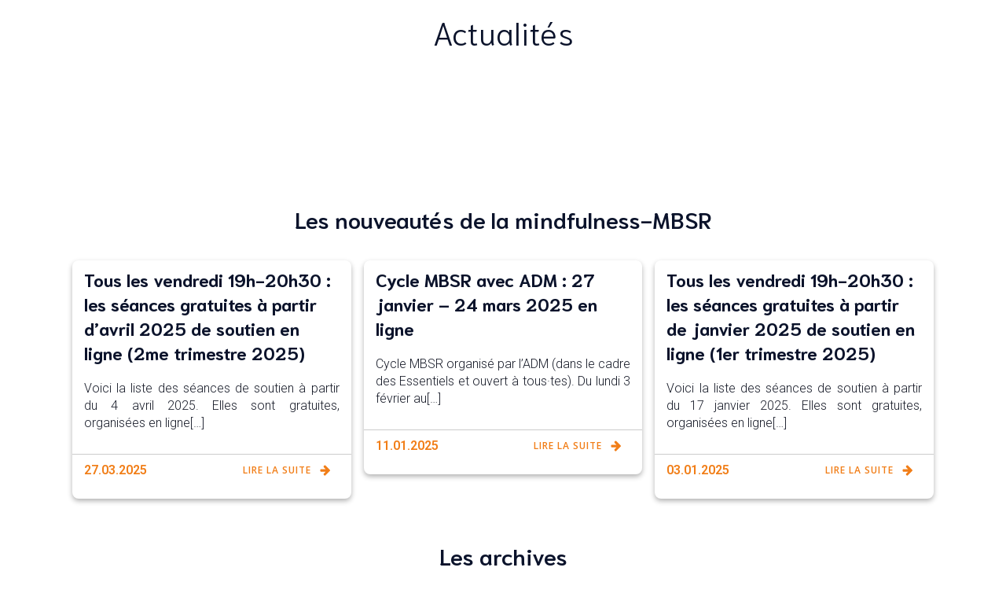

--- FILE ---
content_type: text/html; charset=UTF-8
request_url: http://www.mindfulness-mbsr.fr/actualites/
body_size: 30314
content:
<!DOCTYPE html>
<html lang="fr-FR" id="kubio">
<head>
	<meta charset="UTF-8" />
	<meta name="viewport" content="width=device-width, initial-scale=1" />
<meta name='robots' content='max-image-preview:large' />
<title>Actualités &#8211; Mindfulness MBSR Paris</title>
<link rel='dns-prefetch' href='//www.mindfulness-mbsr.fr' />
<link rel='dns-prefetch' href='//stats.wp.com' />
<link rel='dns-prefetch' href='//fonts.googleapis.com' />
<link rel="alternate" type="application/rss+xml" title="Mindfulness MBSR Paris &raquo; Flux" href="https://www.mindfulness-mbsr.fr/feed/" />
<link rel="alternate" type="application/rss+xml" title="Mindfulness MBSR Paris &raquo; Flux des commentaires" href="https://www.mindfulness-mbsr.fr/comments/feed/" />
<link rel="alternate" title="oEmbed (JSON)" type="application/json+oembed" href="https://www.mindfulness-mbsr.fr/wp-json/oembed/1.0/embed?url=https%3A%2F%2Fwww.mindfulness-mbsr.fr%2Factualites%2F" />
<link rel="alternate" title="oEmbed (XML)" type="text/xml+oembed" href="https://www.mindfulness-mbsr.fr/wp-json/oembed/1.0/embed?url=https%3A%2F%2Fwww.mindfulness-mbsr.fr%2Factualites%2F&#038;format=xml" />
					<script>
						(function(){
							var docEL = document.documentElement;
							var style = docEL.style;
							if (!("backgroundAttachment" in style)) return false;
							var oldValue = style.backgroundAttachment;
							style.backgroundAttachment = "fixed";
							var isSupported = (style.backgroundAttachment === "fixed");
							style.backgroundAttachment = oldValue;

							if(navigator.userAgent.toLowerCase().indexOf('mac') !== -1 && navigator.maxTouchPoints){
								isSupported = false;
							}

							if(!isSupported){
								console.warn('Kubio - Browser does not support attachment fix');
								document.documentElement.classList.add('kubio-attachment-fixed-support-fallback');
							}
						})()
					</script>

				<link rel="stylesheet" href="http://www.mindfulness-mbsr.fr/wp-content/cache/speedycache/www.mindfulness-mbsr.fr/assets/4dfd2e3ad420992a-4dfd2e3ad420992a-combined.css" />

<style id='kubio-block-library-inline-css' type='text/css'>
.kubio-shape-circles{background-image:url('http://www.mindfulness-mbsr.fr/wp-content/plugins/kubio/lib/shapes/header-shapes/circles.png')}.kubio-shape-10degree-stripes{background-image:url('http://www.mindfulness-mbsr.fr/wp-content/plugins/kubio/lib/shapes/header-shapes/10degree-stripes.png')}.kubio-shape-rounded-squares-blue{background-image:url('http://www.mindfulness-mbsr.fr/wp-content/plugins/kubio/lib/shapes/header-shapes/rounded-squares-blue.png')}.kubio-shape-many-rounded-squares-blue{background-image:url('http://www.mindfulness-mbsr.fr/wp-content/plugins/kubio/lib/shapes/header-shapes/many-rounded-squares-blue.png')}.kubio-shape-two-circles{background-image:url('http://www.mindfulness-mbsr.fr/wp-content/plugins/kubio/lib/shapes/header-shapes/two-circles.png')}.kubio-shape-circles-2{background-image:url('http://www.mindfulness-mbsr.fr/wp-content/plugins/kubio/lib/shapes/header-shapes/circles-2.png')}.kubio-shape-circles-3{background-image:url('http://www.mindfulness-mbsr.fr/wp-content/plugins/kubio/lib/shapes/header-shapes/circles-3.png')}.kubio-shape-circles-gradient{background-image:url('http://www.mindfulness-mbsr.fr/wp-content/plugins/kubio/lib/shapes/header-shapes/circles-gradient.png')}.kubio-shape-circles-white-gradient{background-image:url('http://www.mindfulness-mbsr.fr/wp-content/plugins/kubio/lib/shapes/header-shapes/circles-white-gradient.png')}.kubio-shape-waves{background-image:url('http://www.mindfulness-mbsr.fr/wp-content/plugins/kubio/lib/shapes/header-shapes/waves.png')}.kubio-shape-waves-inverted{background-image:url('http://www.mindfulness-mbsr.fr/wp-content/plugins/kubio/lib/shapes/header-shapes/waves-inverted.png')}.kubio-shape-dots{background-image:url('http://www.mindfulness-mbsr.fr/wp-content/plugins/kubio/lib/shapes/header-shapes/dots.png')}.kubio-shape-left-tilted-lines{background-image:url('http://www.mindfulness-mbsr.fr/wp-content/plugins/kubio/lib/shapes/header-shapes/left-tilted-lines.png')}.kubio-shape-right-tilted-lines{background-image:url('http://www.mindfulness-mbsr.fr/wp-content/plugins/kubio/lib/shapes/header-shapes/right-tilted-lines.png')}.kubio-shape-right-tilted-strips{background-image:url('http://www.mindfulness-mbsr.fr/wp-content/plugins/kubio/lib/shapes/header-shapes/right-tilted-strips.png')}.kubio-shape-doodle{background-image:url('http://www.mindfulness-mbsr.fr/wp-content/plugins/kubio/lib/shapes/header-shapes/doodle.png')}.kubio-shape-falling-stars{background-image:url('http://www.mindfulness-mbsr.fr/wp-content/plugins/kubio/lib/shapes/header-shapes/falling-stars.png')}.kubio-shape-grain{background-image:url('http://www.mindfulness-mbsr.fr/wp-content/plugins/kubio/lib/shapes/header-shapes/grain.png')}.kubio-shape-poly1{background-image:url('http://www.mindfulness-mbsr.fr/wp-content/plugins/kubio/lib/shapes/header-shapes/poly1.png')}.kubio-shape-poly2{background-image:url('http://www.mindfulness-mbsr.fr/wp-content/plugins/kubio/lib/shapes/header-shapes/poly2.png')}.kubio-shape-wavy-lines{background-image:url('http://www.mindfulness-mbsr.fr/wp-content/plugins/kubio/lib/shapes/header-shapes/wavy-lines.png')}

:root { --kubio-color-1:241,126,24;--kubio-color-2:118,120,237;--kubio-color-3:247,184,1;--kubio-color-4:65,36,196;--kubio-color-5:255,255,255;--kubio-color-6:11,19,43;--kubio-color-1-variant-1:240,211,184;--kubio-color-1-variant-2:240,168,104;--kubio-color-1-variant-3:241,126,24;--kubio-color-1-variant-4:155,81,15;--kubio-color-1-variant-5:70,37,7;--kubio-color-2-variant-1:197,197,236;--kubio-color-2-variant-2:118,120,237;--kubio-color-2-variant-3:39,42,236;--kubio-color-2-variant-4:75,76,151;--kubio-color-2-variant-5:33,33,66;--kubio-color-3-variant-1:246,226,165;--kubio-color-3-variant-2:246,205,83;--kubio-color-3-variant-3:247,184,1;--kubio-color-3-variant-4:161,120,1;--kubio-color-3-variant-5:76,57,0;--kubio-color-4-variant-1:171,166,195;--kubio-color-4-variant-2:118,101,195;--kubio-color-4-variant-3:65,36,196;--kubio-color-4-variant-4:36,20,110;--kubio-color-4-variant-5:8,4,25;--kubio-color-5-variant-1:255,255,255;--kubio-color-5-variant-2:204,204,204;--kubio-color-5-variant-3:153,153,153;--kubio-color-5-variant-4:101,101,101;--kubio-color-5-variant-5:50,50,50;--kubio-color-6-variant-1:54,94,212;--kubio-color-6-variant-2:32,56,127;--kubio-color-6-variant-3:39,40,42;--kubio-color-6-variant-4:25,29,42;--kubio-color-6-variant-5:11,19,43 } .has-kubio-color-1-color{color:rgb(var(--kubio-color-1))} .has-kubio-color-1-background-color{background-color:rgb(var(--kubio-color-1))} [data-kubio] .has-kubio-color-1-color{color:rgb(var(--kubio-color-1))} [data-kubio] .has-kubio-color-1-background-color{background-color:rgb(var(--kubio-color-1))} .has-kubio-color-2-color{color:rgb(var(--kubio-color-2))} .has-kubio-color-2-background-color{background-color:rgb(var(--kubio-color-2))} [data-kubio] .has-kubio-color-2-color{color:rgb(var(--kubio-color-2))} [data-kubio] .has-kubio-color-2-background-color{background-color:rgb(var(--kubio-color-2))} .has-kubio-color-3-color{color:rgb(var(--kubio-color-3))} .has-kubio-color-3-background-color{background-color:rgb(var(--kubio-color-3))} [data-kubio] .has-kubio-color-3-color{color:rgb(var(--kubio-color-3))} [data-kubio] .has-kubio-color-3-background-color{background-color:rgb(var(--kubio-color-3))} .has-kubio-color-4-color{color:rgb(var(--kubio-color-4))} .has-kubio-color-4-background-color{background-color:rgb(var(--kubio-color-4))} [data-kubio] .has-kubio-color-4-color{color:rgb(var(--kubio-color-4))} [data-kubio] .has-kubio-color-4-background-color{background-color:rgb(var(--kubio-color-4))} .has-kubio-color-5-color{color:rgb(var(--kubio-color-5))} .has-kubio-color-5-background-color{background-color:rgb(var(--kubio-color-5))} [data-kubio] .has-kubio-color-5-color{color:rgb(var(--kubio-color-5))} [data-kubio] .has-kubio-color-5-background-color{background-color:rgb(var(--kubio-color-5))} .has-kubio-color-6-color{color:rgb(var(--kubio-color-6))} .has-kubio-color-6-background-color{background-color:rgb(var(--kubio-color-6))} [data-kubio] .has-kubio-color-6-color{color:rgb(var(--kubio-color-6))} [data-kubio] .has-kubio-color-6-background-color{background-color:rgb(var(--kubio-color-6))}



#kubio .style-DioegVJlkoc-outer .wp-block-kubio-navigation-section__nav{animation-duration:0.5s;padding-top:30px;padding-bottom:30px;padding-left:20px;padding-right:20px;}#kubio .style-DioegVJlkoc-outer .h-navigation_sticky:not(.extra-1).wp-block-kubio-navigation-section__nav{padding-top:15px;padding-bottom:15px;background-color:rgba(var(--kubio-color-5),1);box-shadow:0px 0px 10px 0px rgba(23, 25, 39, 0.1) ;}#kubio .style-HNL7VWIhdfE-outer{background-color:rgba(var(--kubio-color-6-variant-3),0.5);padding-top:10px;padding-bottom:10px;}#kubio .style-F1GrQSTu0R7-inner{text-align:center;height:auto;min-height:unset;}#kubio .style-F1GrQSTu0R7-container{height:auto;min-height:unset;}#kubio .style-hTc1hDlej_G-outer{text-align:right;}#kubio .style-hTc1hDlej_G-outer .h-svg-icon{margin-right:0px;padding-top:5px;padding-bottom:5px;padding-left:10px;padding-right:0px;fill:rgba(var(--kubio-color-5),1);width:20px;height:20px;min-width:20px;min-height:20px;}#kubio .style-hTc1hDlej_G-outer .h-svg-icon:hover{fill:rgba(var(--kubio-color-1),1);}#kubio .style-W-uGibVCZhy-inner{text-align:left;height:auto;min-height:unset;}#kubio .style-W-uGibVCZhy-container{height:auto;min-height:unset;}#kubio .style-J6McH4z0dR0-container{align-items:flex-start;justify-content:flex-start;gap:10px;--kubio-gap-fallback:10px;text-decoration:none;}#kubio .style-J6McH4z0dR0-container .kubio-logo-image{max-height:70px;}#kubio .style-J6McH4z0dR0-image{max-height:70px;}#kubio .style-J6McH4z0dR0-text{font-family:Roboto,Helvetica, Arial, Sans-Serif, serif;font-weight:700;font-size:24px;letter-spacing:2px;text-transform:uppercase;color:rgba(var(--kubio-color-5),1);}#kubio .h-navigation_sticky:not(.extra-1) .style-J6McH4z0dR0-text{color:rgba(var(--kubio-color-6),1);}#kubio .style-lZ3bWyPxUHD-inner{text-align:center;}#kubio .style-lZ3bWyPxUHD-container{height:auto;min-height:unset;}#kubio .style-JDEJKJgiM-D-container{height:50px;}#kubio .style-EHxXhqNqvCg-inner{text-align:right;height:auto;min-height:unset;}#kubio .style-EHxXhqNqvCg-container{height:auto;min-height:unset;}#kubio .style-AnoaYTbh2Lp-outer.bordered-active-item > .kubio-menu > ul > li::before,#kubio .style-AnoaYTbh2Lp-outer.bordered-active-item > .kubio-menu > ul > li::after{background-color:rgba(var(--kubio-color-5),1);height:1px;}#kubio .style-AnoaYTbh2Lp-outer.solid-active-item > .kubio-menu > ul > li::before,#kubio .style-AnoaYTbh2Lp-outer.solid-active-item > .kubio-menu > ul > li::after{background-color:white;border-top-left-radius:0%;border-top-right-radius:0%;border-bottom-left-radius:0%;border-bottom-right-radius:0%;}#kubio .style-AnoaYTbh2Lp-outer > .kubio-menu > ul{justify-content:center;gap:37px;--kubio-gap-fallback:37px;}#kubio .style-AnoaYTbh2Lp-outer > .kubio-menu  > ul > li > a{font-family:Roboto,Helvetica, Arial, Sans-Serif, serif;font-weight:400;font-size:16px;line-height:1.5em;letter-spacing:0px;text-decoration:none;text-transform:none;color:rgba(var(--kubio-color-5),0.7);padding-top:10px;padding-bottom:10px;padding-left:0px;padding-right:0px;}#kubio .style-AnoaYTbh2Lp-outer > .kubio-menu  > ul > li > a:hover,#kubio .style-AnoaYTbh2Lp-outer > .kubio-menu > ul > li > a.hover{color:rgba(var(--kubio-color-5),1);}#kubio .style-AnoaYTbh2Lp-outer > .kubio-menu > ul > li.current-menu-item > a,#kubio .style-AnoaYTbh2Lp-outer > .kubio-menu > ul > li.current_page_item > a{color:rgba(var(--kubio-color-5),1);}#kubio .style-AnoaYTbh2Lp-outer > .kubio-menu  > ul > li > a > svg{padding-left:5px;padding-right:5px;}#kubio .style-AnoaYTbh2Lp-outer > .kubio-menu  li > ul{background-color:#ffffff;margin-left:5px;margin-right:5px;box-shadow:0px 0px 5px 2px rgba(0, 0, 0, 0.04) ;}#kubio .style-AnoaYTbh2Lp-outer > .kubio-menu  li > ul > li> a{font-size:14px;text-decoration:none;color:rgba(var(--kubio-color-6),1);padding-top:10px;padding-bottom:10px;padding-left:20px;padding-right:20px;border-bottom-color:rgba(128,128,128,.2);border-bottom-width:1px;border-bottom-style:solid;background-color:rgb(255, 255, 255);}#kubio .style-AnoaYTbh2Lp-outer > .kubio-menu  li > ul > li > a:hover,#kubio .style-AnoaYTbh2Lp-outer > .kubio-menu  li > ul > li > a.hover{color:rgba(var(--kubio-color-5),1);background-color:rgba(var(--kubio-color-1),1);}#kubio .style-AnoaYTbh2Lp-outer > .kubio-menu li > ul > li.current-menu-item > a,#kubio .style-AnoaYTbh2Lp-outer > .kubio-menu  li > ul > li.current_page_item > a{color:rgba(var(--kubio-color-5),1);background-color:rgba(var(--kubio-color-1),1);}#kubio .style-AnoaYTbh2Lp-outer > .kubio-menu > ul > li > ul{margin-top:10px;}#kubio .style-AnoaYTbh2Lp-outer > .kubio-menu > ul > li > ul:before{height:10px;width:100%;}#kubio .h-navigation_sticky:not(.extra-1) .style-AnoaYTbh2Lp-outer.bordered-active-item > .kubio-menu > ul > li::before,#kubio .h-navigation_sticky:not(.extra-1) .style-AnoaYTbh2Lp-outer.bordered-active-item > .kubio-menu > ul > li::after{background-color:rgba(var(--kubio-color-2),1);}#kubio .h-navigation_sticky:not(.extra-1) .style-AnoaYTbh2Lp-outer > .kubio-menu > ul{justify-content:flex-end;}#kubio .h-navigation_sticky:not(.extra-1) .style-AnoaYTbh2Lp-outer > .kubio-menu  > ul > li > a{color:rgba(var(--kubio-color-6),1);}#kubio .h-navigation_sticky:not(.extra-1) .style-AnoaYTbh2Lp-outer > .kubio-menu  > ul > li > a:hover,#kubio .h-navigation_sticky:not(.extra-1) .style-AnoaYTbh2Lp-outer > .kubio-menu > ul > li > a.hover{color:rgba(var(--kubio-color-2),1);}#kubio .h-navigation_sticky:not(.extra-1) .style-AnoaYTbh2Lp-outer > .kubio-menu > ul > li.current-menu-item > a,#kubio .h-navigation_sticky:not(.extra-1) .style-AnoaYTbh2Lp-outer > .kubio-menu > ul > li.current_page_item > a{color:rgba(var(--kubio-color-2),1);}#kubio .style-xy1dpcH5IQ3-icon{border-top-color:black;border-top-width:0px;border-top-style:none;border-right-color:black;border-right-width:0px;border-right-style:none;border-bottom-color:black;border-bottom-width:0px;border-bottom-style:none;border-left-color:black;border-left-width:0px;border-left-style:none;border-top-left-radius:0%;border-top-right-radius:0%;border-bottom-left-radius:0%;border-bottom-right-radius:0%;fill:rgba(var(--kubio-color-5),1);padding-top:0px;padding-bottom:0px;padding-left:0px;padding-right:0px;width:30px;height:30px;min-width:30px;min-height:30px;background-color:rgba(var(--kubio-color-3-variant-5),0);}#kubio .style-xy1dpcH5IQ3-icon:hover{fill:rgba(var(--kubio-color-1),1);}.style-xy1dpcH5IQ3-offscreen{width:300px !important;background-color:rgba(var(--kubio-color-6-variant-3),1);}.style-xy1dpcH5IQ3-offscreenOverlay{background-color:rgba(0,0,0,0.5);}#kubio .style-ICWMt5Y9_Oa-inner{height:auto;min-height:unset;text-align:left;}#kubio .style-ICWMt5Y9_Oa-container{height:auto;min-height:unset;}#kubio .style-r852m8MGEbM-container{align-items:flex-start;justify-content:flex-start;gap:10px;--kubio-gap-fallback:10px;text-decoration:none;}#kubio .style-r852m8MGEbM-container .kubio-logo-image{max-height:70px;}#kubio .style-r852m8MGEbM-image{max-height:70px;}#kubio .style-r852m8MGEbM-text{font-family:Roboto,Helvetica, Arial, Sans-Serif, serif;font-weight:700;font-size:24px;letter-spacing:2px;text-transform:uppercase;color:rgba(var(--kubio-color-5),1);}#kubio .h-navigation_sticky:not(.extra-1) .style-r852m8MGEbM-text{color:rgba(var(--kubio-color-6),1);}#kubio .style-95D6gUEtlpT-outer > .kubio-menu > ul{--kubio-accordion-menu-offset:10px;}#kubio .style-95D6gUEtlpT-outer > .kubio-menu  > ul > li > a{font-size:14px;text-decoration:none;color:rgba(var(--kubio-color-5),1);border-top-color:#808080;border-right-color:#808080;border-bottom-color:rgba(var(--kubio-color-5),0.2);border-bottom-width:1px;border-bottom-style:none;border-left-color:#808080;padding-top:20px;padding-bottom:20px;padding-left:40px;}#kubio .style-95D6gUEtlpT-outer > .kubio-menu  > ul > li > a:hover,#kubio .style-95D6gUEtlpT-outer > .kubio-menu > ul > li > a.hover{background-color:rgba(var(--kubio-color-1),1);}#kubio .style-95D6gUEtlpT-outer > .kubio-menu > ul > li.current-menu-item > a,#kubio .style-95D6gUEtlpT-outer > .kubio-menu > ul > li.current_page_item > a{background-color:rgba(var(--kubio-color-1),1);}#kubio .style-95D6gUEtlpT-outer > .kubio-menu  > ul > li > a > svg{padding-left:20px;padding-right:20px;}#kubio .style-95D6gUEtlpT-outer > .kubio-menu  li > ul > li> a{color:rgba(var(--kubio-color-5),1);border-top-color:#808080;border-right-color:#808080;border-bottom-color:rgba(var(--kubio-color-5),0.2);border-bottom-width:1px;border-bottom-style:solid;border-left-color:#808080;padding-top:12px;padding-bottom:12px;padding-left:40px;font-size:14px;text-decoration:none;}#kubio .style-95D6gUEtlpT-outer > .kubio-menu  li > ul > li > a:hover,#kubio .style-95D6gUEtlpT-outer > .kubio-menu  li > ul > li > a.hover{background-color:rgba(var(--kubio-color-1),0.8);}#kubio .style-95D6gUEtlpT-outer > .kubio-menu li > ul > li.current-menu-item > a,#kubio .style-95D6gUEtlpT-outer > .kubio-menu  li > ul > li.current_page_item > a{background-color:rgba(var(--kubio-color-1),0.8);}#kubio .style-95D6gUEtlpT-outer > .kubio-menu  li > ul > li > a > svg{padding-left:20px;padding-right:20px;}#kubio .style-HsCuvx-iqMu-inner{text-align:left;height:auto;min-height:unset;}#kubio .style-HsCuvx-iqMu-container{height:auto;min-height:unset;}#kubio .style-lyJ4KJ7TCOa-outer p{color:rgba(var(--kubio-color-5),0.4);}#kubio .style-KFTMhA6WOVh-outer{height:auto;min-height:unset;background-color:rgba(255,255,255,1);background-image:url("https://new.mindfulness-mbsr.fr/wp-content/uploads/2015/08/DSC_0260_192048.jpg");background-size:cover;background-position:center center;background-attachment:scroll;background-repeat:no-repeat;padding-top:60px;padding-bottom:120px;padding-left:20px;padding-right:20px;border-bottom-right-radius:150px;text-align:center;}#kubio .style-KFTMhA6WOVh-outer h1,#kubio .style-KFTMhA6WOVh-outer h1[data-kubio]{color:rgba(var(--kubio-color-5),1);}#kubio .style-KFTMhA6WOVh-outer h2,#kubio .style-KFTMhA6WOVh-outer h2[data-kubio]{color:rgba(var(--kubio-color-5),1);}#kubio .style-KFTMhA6WOVh-outer h3,#kubio .style-KFTMhA6WOVh-outer h3[data-kubio]{color:rgba(var(--kubio-color-5),1);}#kubio .style-KFTMhA6WOVh-outer h4,#kubio .style-KFTMhA6WOVh-outer h4[data-kubio]{color:rgba(var(--kubio-color-5),1);}#kubio .style-KFTMhA6WOVh-outer h5,#kubio .style-KFTMhA6WOVh-outer h5[data-kubio]{color:rgba(var(--kubio-color-5),1);}#kubio .style-KFTMhA6WOVh-outer h6,#kubio .style-KFTMhA6WOVh-outer h6[data-kubio]{color:rgba(var(--kubio-color-5),1);}#kubio .style-KFTMhA6WOVh-outer,#kubio .style-KFTMhA6WOVh-outer [data-kubio]:not(h1):not(h2):not(h3):not(h4):not(h5):not(h6),#kubio .style-KFTMhA6WOVh-outer p,#kubio .style-KFTMhA6WOVh-outer p[data-kubio]{color:rgba(var(--kubio-color-5),1);}#kubio .style-vPVKm6K-swr-inner{text-align:center;height:auto;min-height:unset;border-top-left-radius:9px;border-top-right-radius:9px;border-bottom-left-radius:9px;border-bottom-right-radius:9px;}#kubio .style-vPVKm6K-swr-container{height:auto;min-height:unset;}#kubio p.wp-block.style-SzZXH7PdCL-container,#kubio h1.wp-block.style-SzZXH7PdCL-container,#kubio h2.wp-block.style-SzZXH7PdCL-container,#kubio h3.wp-block.style-SzZXH7PdCL-container,#kubio h4.wp-block.style-SzZXH7PdCL-container,#kubio h5.wp-block.style-SzZXH7PdCL-container,#kubio h6.wp-block.style-SzZXH7PdCL-container{font-size:2.5em;text-align:center;}#kubio .style-DbkmkmgSJj-inner{text-align:left;}#kubio .style-DbkmkmgSJj-container{text-align:left;height:auto;min-height:unset;}#kubio .style-Zk5GtnSmmY-outer{padding-top:5px;padding-bottom:5px;}#kubio .style-I-fCt6uRU7-inner{text-align:center;}#kubio .style-I-fCt6uRU7-container{height:auto;min-height:unset;}#kubio .wp-block.wp-block-kubio-heading__text.style-ugzQqjCEh-text .text-wrapper-fancy svg path{stroke:#000000;stroke-linejoin:initial;stroke-linecap:initial;stroke-width:8px;}#kubio .style-FMNyKRkfhM-inner{margin-top:0px;margin-bottom:20px;box-shadow:0px 3px 6px 0px rgba(0, 0, 0, 0.3) ;background-color:rgba(var(--kubio-color-5),1);padding-bottom:1em;border-top-left-radius:8px;border-top-right-radius:8px;border-bottom-left-radius:8px;border-bottom-right-radius:8px;text-align:center;}#kubio .style-FMNyKRkfhM-container{height:auto;min-height:unset;}#kubio .style-wLmiLt8Ewx-container{border-top-left-radius:8px;border-top-right-radius:8px;background-color:#F79007;text-align:center;height:300px;}#kubio .style-wLmiLt8Ewx-image{object-position:center center;object-fit:cover;}#kubio .style-ZcGBBfmhbB-inner{text-align:center;}#kubio .style-ZcGBBfmhbB-container{height:auto;min-height:unset;}#kubio p.wp-block.style-IRf9d7R_XZW-container,#kubio h1.wp-block.style-IRf9d7R_XZW-container,#kubio h2.wp-block.style-IRf9d7R_XZW-container,#kubio h3.wp-block.style-IRf9d7R_XZW-container,#kubio h4.wp-block.style-IRf9d7R_XZW-container,#kubio h5.wp-block.style-IRf9d7R_XZW-container,#kubio h6.wp-block.style-IRf9d7R_XZW-container{text-align:left;}#kubio a.style-IRf9d7R_XZW-link{text-decoration:none;}#kubio .style-W48HZSIcWQ4-text{text-align:justify;}#kubio .style-85j6xN1Y_KW-container{border-top-color:rgba(var(--kubio-color-5-variant-2),1);border-top-width:1px;border-top-style:solid;}#kubio .style-EzxWA2rFY6t-inner{text-align:left;}#kubio .style-EzxWA2rFY6t-container{height:auto;min-height:unset;}#kubio .style-I4Apy30Z78P-metaDataContainer .h-svg-icon{width:20px;height:20px;margin-right:5px;}#kubio .style-I4Apy30Z78P-metaDataContainer .metadata-separator{padding-left:5px;padding-right:5px;}#kubio .style-p2SoUiWpfNm-inner{text-align:right;}#kubio .style-p2SoUiWpfNm-container{height:auto;min-height:unset;}#kubio .style-PMwV-szKAZM-outer a.style-PMwV-szKAZM-link{text-align:center;font-family:Open Sans,Helvetica, Arial, Sans-Serif, serif;font-weight:600;font-size:12px;line-height:1;letter-spacing:1px;text-decoration:none;text-transform:uppercase;color:rgba(var(--kubio-color-1),1);border-top-left-radius:5px;border-top-right-radius:5px;border-bottom-left-radius:5px;border-bottom-right-radius:5px;padding-top:12px;padding-bottom:12px;padding-left:0px;padding-right:0px;justify-content:center;}#kubio .style-PMwV-szKAZM-outer a.style-PMwV-szKAZM-link:hover{color:rgba(var(--kubio-color-2),1);border-right-color:rgba(var(--kubio-color-1-variant-4),1);}#kubio a.style-PMwV-szKAZM-link .style-PMwV-szKAZM-icon{width:16px;height:16px;min-width:16px;min-height:16px;margin-left:10px;margin-right:10px;}#kubio .style-PMwV-szKAZM-spacing{text-align:right;}#kubio .style-Wr148FuaYZ-outer{padding-top:5px;padding-bottom:5px;}#kubio .style--KkidVO6Km-inner{text-align:center;}#kubio .style--KkidVO6Km-container{height:auto;min-height:unset;}#kubio .style-V1MHdGwGWA-outer{padding-top:40px;padding-bottom:40px;background-color:#03054d;}#kubio .style-V1MHdGwGWA-outer,#kubio .style-V1MHdGwGWA-outer [data-kubio]:not(h1):not(h2):not(h3):not(h4):not(h5):not(h6),#kubio .style-V1MHdGwGWA-outer p,#kubio .style-V1MHdGwGWA-outer p[data-kubio]{color:rgba(var(--kubio-color-5),1);}#kubio .style-V1MHdGwGWA-outer h1,#kubio .style-V1MHdGwGWA-outer h1[data-kubio]{color:rgba(var(--kubio-color-5),1);}#kubio .style-V1MHdGwGWA-outer h2,#kubio .style-V1MHdGwGWA-outer h2[data-kubio]{color:rgba(var(--kubio-color-5),1);}#kubio .style-V1MHdGwGWA-outer h3,#kubio .style-V1MHdGwGWA-outer h3[data-kubio]{color:rgba(var(--kubio-color-5),1);}#kubio .style-V1MHdGwGWA-outer h4,#kubio .style-V1MHdGwGWA-outer h4[data-kubio]{color:rgba(var(--kubio-color-5),1);}#kubio .style-V1MHdGwGWA-outer h5,#kubio .style-V1MHdGwGWA-outer h5[data-kubio]{color:rgba(var(--kubio-color-5),1);}#kubio .style-V1MHdGwGWA-outer h6,#kubio .style-V1MHdGwGWA-outer h6[data-kubio]{color:rgba(var(--kubio-color-5),1);}#kubio .style-lzYMRoze6M-inner{padding-top:6%;padding-bottom:6%;padding-left:12%;padding-right:12%;text-align:center;}#kubio .style-lzYMRoze6M-container{height:auto;min-height:unset;}#kubio p.wp-block.wp-block-kubio-text__text.style-__Yb8Ykgym-text{color:rgba(var(--kubio-color-5),0.8);}#kubio .style-local-4-container{width:25%;flex:0 0 auto;-ms-flex:0 0 auto;}#kubio .style-local-13-container{flex:0 0 auto;ms-flex:0 0 auto;width:auto;max-width:100%;}#kubio .style-local-15-container{flex:1 1 0;ms-flex:1 1 0%;max-width:100%;}#kubio .style-local-17-container{flex:0 0 auto;ms-flex:0 0 auto;width:auto;max-width:100%;}#kubio .style-local-23-container{width:100%;flex:0 0 auto;-ms-flex:0 0 auto;}#kubio .style-local-28-container{width:100%;flex:0 0 auto;-ms-flex:0 0 auto;}#kubio .style-local-32-container{width:50%;flex:0 0 auto;-ms-flex:0 0 auto;}#kubio .style-local-36-container{width:100%;flex:0 0 auto;-ms-flex:0 0 auto;}#kubio .style-local-39-container{width:100%;flex:0 0 auto;-ms-flex:0 0 auto;}#kubio .style-local-43-container{flex:0 0 auto;-ms-flex:0 0 auto;}#kubio .style-local-46-container{flex:1 1 0;ms-flex:1 1 0%;max-width:100%;}#kubio .style-local-50-container{width:50%;flex:0 0 auto;-ms-flex:0 0 auto;}#kubio .style-local-52-container{width:50%;flex:0 0 auto;-ms-flex:0 0 auto;}#kubio .style-local-54-container{flex:0 0 auto;-ms-flex:0 0 auto;}#kubio .style-local-57-container{flex:1 1 0;ms-flex:1 1 0%;max-width:100%;}#kubio .style-local-61-container{width:50%;flex:0 0 auto;-ms-flex:0 0 auto;}#kubio .style-local-63-container{width:50%;flex:0 0 auto;-ms-flex:0 0 auto;}#kubio .style-local-65-container{flex:0 0 auto;-ms-flex:0 0 auto;}#kubio .style-local-68-container{flex:1 1 0;ms-flex:1 1 0%;max-width:100%;}#kubio .style-local-72-container{width:50%;flex:0 0 auto;-ms-flex:0 0 auto;}#kubio .style-local-74-container{width:50%;flex:0 0 auto;-ms-flex:0 0 auto;}#kubio .style-local-76-container{flex:0 0 auto;-ms-flex:0 0 auto;}#kubio .style-local-79-container{flex:1 1 0;ms-flex:1 1 0%;max-width:100%;}#kubio .style-local-83-container{width:50%;flex:0 0 auto;-ms-flex:0 0 auto;}#kubio .style-local-85-container{width:50%;flex:0 0 auto;-ms-flex:0 0 auto;}#kubio .style-local-90-container{width:100%;flex:0 0 auto;-ms-flex:0 0 auto;}#kubio .style-local-94-container{width:80%;flex:0 0 auto;-ms-flex:0 0 auto;}.h-y-container > *:not(:last-child),.h-x-container-inner > *{margin-bottom:20px;}.h-x-container-inner,.h-column__content > .h-x-container > *:last-child,.h-y-container > .kubio-block-inserter{margin-bottom:-20px;}.h-x-container-inner{margin-left:-10px;margin-right:-10px;}.h-x-container-inner > *{padding-left:10px;padding-right:10px;}[data-kubio] a:not([class*=wp-block-button]),.with-kubio-global-style a:not([class*=wp-block-button]),a:not([class*=wp-block-button])[data-kubio],.wp-block-woocommerce-mini-cart-contents a:not([class*=wp-block-button]){font-family:Roboto,Helvetica, Arial, Sans-Serif, serif;font-weight:600;font-size:1em;line-height:1.5;text-decoration:none;color:rgba(var(--kubio-color-1),1);}[data-kubio] a:not([class*=wp-block-button]):hover,.with-kubio-global-style a:not([class*=wp-block-button]):hover,a:not([class*=wp-block-button])[data-kubio]:hover,.wp-block-woocommerce-mini-cart-contents a:not([class*=wp-block-button]):hover{color:rgba(var(--kubio-color-1-variant-4),1);}[data-kubio] h1,.with-kubio-global-style h1,h1[data-kubio],.wp-block-woocommerce-mini-cart-contents h1{font-family:Niramit,Helvetica, Arial, Sans-Serif, serif;font-weight:300;font-size:5.5em;line-height:1.26;text-transform:none;color:rgba(var(--kubio-color-6),1);}[data-kubio] h2,.with-kubio-global-style h2,h2[data-kubio],.wp-block-woocommerce-mini-cart-contents h2{font-family:Niramit,Helvetica, Arial, Sans-Serif, serif;font-weight:700;font-size:3em;line-height:1.143;text-transform:none;color:rgba(var(--kubio-color-6),1);}[data-kubio] h3,.with-kubio-global-style h3,h3[data-kubio],.wp-block-woocommerce-mini-cart-contents h3{font-family:Niramit,Helvetica, Arial, Sans-Serif, serif;font-weight:600;font-size:1.8em;line-height:1.25;text-transform:none;color:rgba(var(--kubio-color-6),1);}[data-kubio] h4,.with-kubio-global-style h4,h4[data-kubio],.wp-block-woocommerce-mini-cart-contents h4{font-family:Niramit,Helvetica, Arial, Sans-Serif, serif;font-weight:700;font-size:1.4em;line-height:1.4;text-transform:none;color:rgba(var(--kubio-color-6),1);}[data-kubio] h5,.with-kubio-global-style h5,h5[data-kubio],.wp-block-woocommerce-mini-cart-contents h5{font-family:Niramit,Helvetica, Arial, Sans-Serif, serif;font-weight:400;font-size:1.125em;line-height:1.4;text-transform:none;color:rgba(var(--kubio-color-6),1);}[data-kubio] h6,.with-kubio-global-style h6,h6[data-kubio],.wp-block-woocommerce-mini-cart-contents h6{font-family:Niramit,Helvetica, Arial, Sans-Serif, serif;font-weight:400;font-size:0.9em;line-height:1.4;letter-spacing:1px;text-transform:uppercase;color:rgba(var(--kubio-color-1),1);}[data-kubio],.with-kubio-global-style,[data-kubio] p,.with-kubio-global-style p,p[data-kubio],.wp-block-woocommerce-mini-cart-contents{font-family:Roboto,Helvetica, Arial, Sans-Serif, serif;font-weight:300;font-size:16px;line-height:1.4;text-transform:none;color:rgba(var(--kubio-color-6-variant-4),1);}[data-kubio] .h-lead,.with-kubio-global-style .h-lead,.h-lead[data-kubio]{font-family:Roboto,Helvetica, Arial, Sans-Serif, serif;font-weight:400;font-size:1.2em;line-height:1.5;text-transform:none;color:rgba(var(--kubio-color-6),1);}div.h-section-global-spacing{padding-top:100px;padding-bottom:100px;}.h-global-transition,.h-global-transition-all,.h-global-transition-all *{transition-duration:1s;}[data-kubio] input[type='color'],[data-kubio] input[type='date'],[data-kubio] input[type='datetime'],[data-kubio] input[type='datetime-local'],[data-kubio] input[type='email'],[data-kubio] input[type='month'],[data-kubio] input[type='number'],[data-kubio] input[type='password'],[data-kubio] input[type='search'],[data-kubio] input[type='tel'],[data-kubio] input[type='text'],[data-kubio] input[type='url'],[data-kubio] input[type='week'],[data-kubio] input[type='time'],[data-kubio] input:not([type]),[data-kubio] textarea,[data-kubio] select{font-family:Roboto,Helvetica, Arial, Sans-Serif, serif;font-weight:400;font-size:16px;line-height:1.6;text-transform:none;background-color:rgba(var(--kubio-color-5),1);border-top-color:rgba(var(--kubio-color-5-variant-2),1);border-top-width:1px;border-top-style:solid;border-right-color:rgba(var(--kubio-color-5-variant-2),1);border-right-width:1px;border-right-style:solid;border-bottom-color:rgba(var(--kubio-color-5-variant-2),1);border-bottom-width:1px;border-bottom-style:solid;border-left-color:rgba(var(--kubio-color-5-variant-2),1);border-left-width:1px;border-left-style:solid;border-top-left-radius:4px;border-top-right-radius:4px;border-bottom-left-radius:4px;border-bottom-right-radius:4px;padding-top:4px;padding-bottom:4px;padding-left:10px;padding-right:10px;margin-bottom:10px;}[data-kubio] input[type='color']:hover,[data-kubio] input[type='date']:hover,[data-kubio] input[type='datetime']:hover,[data-kubio] input[type='datetime-local']:hover,[data-kubio] input[type='email']:hover,[data-kubio] input[type='month']:hover,[data-kubio] input[type='number']:hover,[data-kubio] input[type='password']:hover,[data-kubio] input[type='search']:hover,[data-kubio] input[type='tel']:hover,[data-kubio] input[type='text']:hover,[data-kubio] input[type='url']:hover,[data-kubio] input[type='week']:hover,[data-kubio] input[type='time']:hover,[data-kubio] input:not([type]):hover,[data-kubio] textarea:hover,[data-kubio] select:hover{color:rgba(var(--kubio-color-6),1);border-top-color:rgba(var(--kubio-color-6-variant-1),1);border-right-color:rgba(var(--kubio-color-6-variant-1),1);border-bottom-color:rgba(var(--kubio-color-6-variant-1),1);border-left-color:rgba(var(--kubio-color-6-variant-1),1);}[data-kubio] input[type='color']:focus,[data-kubio] input[type='date']:focus,[data-kubio] input[type='datetime']:focus,[data-kubio] input[type='datetime-local']:focus,[data-kubio] input[type='email']:focus,[data-kubio] input[type='month']:focus,[data-kubio] input[type='number']:focus,[data-kubio] input[type='password']:focus,[data-kubio] input[type='search']:focus,[data-kubio] input[type='tel']:focus,[data-kubio] input[type='text']:focus,[data-kubio] input[type='url']:focus,[data-kubio] input[type='week']:focus,[data-kubio] input[type='time']:focus,[data-kubio] input:not([type]):focus,[data-kubio] textarea:focus,[data-kubio] select:focus{color:rgba(var(--kubio-color-6),1);border-top-color:rgba(var(--kubio-color-1),1);border-right-color:rgba(var(--kubio-color-1),1);border-bottom-color:rgba(var(--kubio-color-1),1);border-left-color:rgba(var(--kubio-color-1),1);}[data-kubio] input[type='button'],[data-kubio] button{background-color:rgba(var(--kubio-color-1),1);border-top-color:rgba(var(--kubio-color-1),1);border-top-width:2px;border-top-style:solid;border-right-color:rgba(var(--kubio-color-1),1);border-right-width:2px;border-right-style:solid;border-bottom-color:rgba(var(--kubio-color-1),1);border-bottom-width:2px;border-bottom-style:solid;border-left-color:rgba(var(--kubio-color-1),1);border-left-width:2px;border-left-style:solid;border-top-left-radius:4px;border-top-right-radius:4px;border-bottom-left-radius:4px;border-bottom-right-radius:4px;font-family:Roboto,Helvetica, Arial, Sans-Serif, serif;font-weight:400;color:rgba(var(--kubio-color-5),1);padding-top:8px;padding-bottom:8px;padding-left:25px;padding-right:24px;}[data-kubio] input[type='button']:hover,[data-kubio] button:hover{background-color:rgba(var(--kubio-color-1-variant-4),1);border-top-color:rgba(var(--kubio-color-1-variant-4),1);border-right-color:rgba(var(--kubio-color-1-variant-4),1);border-bottom-color:rgba(var(--kubio-color-1-variant-4),1);border-left-color:rgba(var(--kubio-color-1-variant-4),1);}[data-kubio] input[type='button']:disabled,[data-kubio] button:disabled,[data-kubio] input[type='button'][disabled],[data-kubio] button[disabled]{background-color:rgba(var(--kubio-color-5-variant-2),1);border-top-color:rgba(var(--kubio-color-5-variant-2),1);border-right-color:rgba(var(--kubio-color-5-variant-2),1);border-bottom-color:rgba(var(--kubio-color-5-variant-2),1);border-left-color:rgba(var(--kubio-color-5-variant-2),1);color:rgba(var(--kubio-color-5-variant-3),1);}[data-kubio] input[type='submit'],[data-kubio] button[type='submit']{border-top-color:rgba(var(--kubio-color-1),1);border-top-width:2px;border-top-style:solid;border-right-color:rgba(var(--kubio-color-1),1);border-right-width:2px;border-right-style:solid;border-bottom-color:rgba(var(--kubio-color-1),1);border-bottom-width:2px;border-bottom-style:solid;border-left-color:rgba(var(--kubio-color-1),1);border-left-width:2px;border-left-style:solid;border-top-left-radius:4px;border-top-right-radius:4px;border-bottom-left-radius:4px;border-bottom-right-radius:4px;font-family:Roboto,Helvetica, Arial, Sans-Serif, serif;font-weight:400;color:rgba(var(--kubio-color-5),1);padding-top:8px;padding-bottom:8px;padding-left:25px;padding-right:24px;background-color:rgba(var(--kubio-color-1),1);}[data-kubio] input[type='submit']:hover,[data-kubio] button[type='submit']:hover{border-top-color:rgba(var(--kubio-color-1-variant-4),1);border-right-color:rgba(var(--kubio-color-1-variant-4),1);border-bottom-color:rgba(var(--kubio-color-1-variant-4),1);border-left-color:rgba(var(--kubio-color-1-variant-4),1);background-color:rgba(var(--kubio-color-1-variant-4),1);}[data-kubio] input[type='submit']:disabled,[data-kubio] input[type='submit'][disabled],[data-kubio] button[type='submit']:disabled,[data-kubio] button[type='submit'][disabled]{border-top-color:rgba(var(--kubio-color-5-variant-2),1);border-right-color:rgba(var(--kubio-color-5-variant-2),1);border-bottom-color:rgba(var(--kubio-color-5-variant-2),1);border-left-color:rgba(var(--kubio-color-5-variant-2),1);color:rgba(var(--kubio-color-5-variant-3),1);background-color:rgba(var(--kubio-color-5-variant-2),1);}[data-kubio] input[type='reset'],[data-kubio] button[type='reset']{background-color:rgba(var(--kubio-color-1-variant-1),1);border-top-color:rgba(var(--kubio-color-1-variant-1),1);border-top-width:2px;border-top-style:solid;border-right-color:rgba(var(--kubio-color-1-variant-1),1);border-right-width:2px;border-right-style:solid;border-bottom-color:rgba(var(--kubio-color-1-variant-1),1);border-bottom-width:2px;border-bottom-style:solid;border-left-color:rgba(var(--kubio-color-1-variant-1),1);border-left-width:2px;border-left-style:solid;border-top-left-radius:4px;border-top-right-radius:4px;border-bottom-left-radius:4px;border-bottom-right-radius:4px;font-family:Syne,Helvetica, Arial, Sans-Serif, serif;font-weight:400;color:rgba(var(--kubio-color-6-variant-2),1);padding-top:8px;padding-bottom:8px;padding-left:25px;padding-right:24px;}[data-kubio] input[type='reset']:hover,[data-kubio] button[type='reset']:hover{background-color:rgba(var(--kubio-color-1-variant-2),1);border-top-color:rgba(var(--kubio-color-1-variant-2),1);border-right-color:rgba(var(--kubio-color-1-variant-2),1);border-bottom-color:rgba(var(--kubio-color-1-variant-2),1);border-left-color:rgba(var(--kubio-color-1-variant-2),1);}[data-kubio] input[type='reset']:disabled,[data-kubio] input[type='reset'][disabled],[data-kubio] button[type='reset']:disabled,[data-kubio] button[type='reset'][disabled]{background-color:rgba(var(--kubio-color-5-variant-2),1);border-top-color:rgba(var(--kubio-color-5-variant-2),1);border-right-color:rgba(var(--kubio-color-5-variant-2),1);border-bottom-color:rgba(var(--kubio-color-5-variant-2),1);border-left-color:rgba(var(--kubio-color-5-variant-2),1);color:rgba(var(--kubio-color-5-variant-3),1);}#kubio  .woocommerce a.button,#kubio  .woocommerce button.button,#kubio  .woocommerce input.button,#kubio  .woocommerce #respond input#submit{border-top-color:rgba(var(--kubio-color-2),1);border-top-width:0px;border-top-style:none;border-right-color:rgba(var(--kubio-color-2),1);border-right-width:0px;border-right-style:none;border-bottom-color:rgba(var(--kubio-color-2),1);border-bottom-width:0px;border-bottom-style:none;border-left-color:rgba(var(--kubio-color-2),1);border-left-width:0px;border-left-style:none;border-top-left-radius:40px;border-top-right-radius:40px;border-bottom-left-radius:40px;border-bottom-right-radius:40px;background-color:rgba(var(--kubio-color-2),1);font-family:Niramit,Helvetica, Arial, Sans-Serif, serif;font-weight:400;font-size:16px;line-height:1.2;text-transform:none;color:rgba(var(--kubio-color-5),1);}#kubio  .woocommerce a.button:hover,#kubio  .woocommerce button.button:hover,#kubio  .woocommerce input.button:hover,#kubio  .woocommerce #respond input#submit:hover{border-top-color:rgba(var(--kubio-color-2-variant-4),1);border-right-color:rgba(var(--kubio-color-2-variant-4),1);border-bottom-color:rgba(var(--kubio-color-2-variant-4),1);border-left-color:rgba(var(--kubio-color-2-variant-4),1);background-color:rgba(var(--kubio-color-2-variant-4),1);}#kubio  .woocommerce a.button:disabled,#kubio  .woocommerce a.button[disabled],#kubio  .woocommerce button.button:disabled,#kubio  .woocommerce button.button[disabled],#kubio  .woocommerce input.button:disabled,#kubio  .woocommerce input.button[disabled],#kubio  .woocommerce #respond input#submit:disabled,#kubio  .woocommerce #respond input#submit[disabled]{border-top-color:rgba(var(--kubio-color-5-variant-2),1);border-right-color:rgba(var(--kubio-color-5-variant-2),1);border-bottom-color:rgba(var(--kubio-color-5-variant-2),1);border-left-color:rgba(var(--kubio-color-5-variant-2),1);background-color:rgba(var(--kubio-color-5-variant-2),1);color:rgba(var(--kubio-color-5-variant-4),1);}#kubio  .woocommerce a.button.woocommerce-form-login__submit,#kubio  .woocommerce a.button.add_to_cart_button,#kubio  .woocommerce a.button.alt,#kubio  .woocommerce button.button.woocommerce-form-login__submit,#kubio  .woocommerce button.button.add_to_cart_button,#kubio  .woocommerce button.button.alt,#kubio  .woocommerce input.button.woocommerce-form-login__submit,#kubio  .woocommerce input.button.add_to_cart_button,#kubio  .woocommerce input.button.alt,#kubio  .woocommerce #respond input#submit.woocommerce-form-login__submit,#kubio  .woocommerce #respond input#submit.add_to_cart_button,#kubio  .woocommerce #respond input#submit.alt{background-color:rgba(var(--kubio-color-1),1);border-top-width:0px;border-top-style:none;border-right-width:0px;border-right-style:none;border-bottom-width:0px;border-bottom-style:none;border-left-width:0px;border-left-style:none;border-top-left-radius:40px;border-top-right-radius:40px;border-bottom-left-radius:40px;border-bottom-right-radius:40px;box-shadow:none;font-family:Niramit,Helvetica, Arial, Sans-Serif, serif;font-weight:400;font-size:16px;color:rgba(var(--kubio-color-5),1);}#kubio  .woocommerce a.button.woocommerce-form-login__submit:hover,#kubio  .woocommerce a.button.add_to_cart_button:hover,#kubio  .woocommerce a.button.alt:hover,#kubio  .woocommerce button.button.woocommerce-form-login__submit:hover,#kubio  .woocommerce button.button.add_to_cart_button:hover,#kubio  .woocommerce button.button.alt:hover,#kubio  .woocommerce input.button.woocommerce-form-login__submit:hover,#kubio  .woocommerce input.button.add_to_cart_button:hover,#kubio  .woocommerce input.button.alt:hover,#kubio  .woocommerce #respond input#submit.woocommerce-form-login__submit:hover,#kubio  .woocommerce #respond input#submit.add_to_cart_button:hover,#kubio  .woocommerce #respond input#submit.alt:hover{background-color:rgba(var(--kubio-color-1-variant-4),1);border-top-color:rgba(var(--kubio-color-1-variant-4),1);border-right-color:rgba(var(--kubio-color-1-variant-4),1);border-bottom-color:rgba(var(--kubio-color-1-variant-4),1);border-left-color:rgba(var(--kubio-color-1-variant-4),1);}#kubio  .woocommerce a.button.woocommerce-form-login__submit:disabled,#kubio  .woocommerce a.button.woocommerce-form-login__submit[disabled],#kubio  .woocommerce a.button.add_to_cart_button:disabled,#kubio  .woocommerce a.button.add_to_cart_button[disabled],#kubio  .woocommerce a.button.alt:disabled,#kubio  .woocommerce a.button.alt[disabled],#kubio  .woocommerce button.button.woocommerce-form-login__submit:disabled,#kubio  .woocommerce button.button.woocommerce-form-login__submit[disabled],#kubio  .woocommerce button.button.add_to_cart_button:disabled,#kubio  .woocommerce button.button.add_to_cart_button[disabled],#kubio  .woocommerce button.button.alt:disabled,#kubio  .woocommerce button.button.alt[disabled],#kubio  .woocommerce input.button.woocommerce-form-login__submit:disabled,#kubio  .woocommerce input.button.woocommerce-form-login__submit[disabled],#kubio  .woocommerce input.button.add_to_cart_button:disabled,#kubio  .woocommerce input.button.add_to_cart_button[disabled],#kubio  .woocommerce input.button.alt:disabled,#kubio  .woocommerce input.button.alt[disabled],#kubio  .woocommerce #respond input#submit.woocommerce-form-login__submit:disabled,#kubio  .woocommerce #respond input#submit.woocommerce-form-login__submit[disabled],#kubio  .woocommerce #respond input#submit.add_to_cart_button:disabled,#kubio  .woocommerce #respond input#submit.add_to_cart_button[disabled],#kubio  .woocommerce #respond input#submit.alt:disabled,#kubio  .woocommerce #respond input#submit.alt[disabled]{background-color:rgba(var(--kubio-color-5-variant-2),1);border-top-color:rgba(var(--kubio-color-5-variant-2),1);border-right-color:rgba(var(--kubio-color-5-variant-2),1);border-bottom-color:rgba(var(--kubio-color-5-variant-2),1);border-left-color:rgba(var(--kubio-color-5-variant-2),1);color:rgba(var(--kubio-color-5-variant-4),1);}#kubio  .woocommerce-loop-product__link .onsale{background-color:rgba(var(--kubio-color-1),1);padding-top:5px;padding-bottom:5px;padding-left:10px;padding-right:10px;border-top-left-radius:10px;border-top-right-radius:10px;border-bottom-left-radius:10px;border-bottom-right-radius:10px;font-family:Niramit,Helvetica, Arial, Sans-Serif, serif;font-weight:400;font-size:14px;color:rgba(var(--kubio-color-5),1);}@media (min-width: 768px) and (max-width: 1023px){#kubio .style-DioegVJlkoc-outer .wp-block-kubio-navigation-section__nav{padding-top:20px;padding-bottom:20px;}#kubio .style-hTc1hDlej_G-outer .h-svg-icon{padding-left:5px;padding-right:5px;}#kubio .style-J6McH4z0dR0-container{padding-top:10px;padding-bottom:10px;padding-left:10px;padding-right:10px;}#kubio .h-navigation_sticky:not(.extra-1) .style-AnoaYTbh2Lp-outer.bordered-active-item > .kubio-menu > ul > li::before,#kubio .h-navigation_sticky:not(.extra-1) .style-AnoaYTbh2Lp-outer.bordered-active-item > .kubio-menu > ul > li::after{background-color:rgba(var(--kubio-color-5),1);}#kubio .h-navigation_sticky:not(.extra-1) .style-AnoaYTbh2Lp-outer > .kubio-menu > ul{justify-content:center;}#kubio .h-navigation_sticky:not(.extra-1) .style-AnoaYTbh2Lp-outer > .kubio-menu  > ul > li > a{color:rgba(var(--kubio-color-5),0.7);}#kubio .style-xy1dpcH5IQ3-icon{margin-top:0px;margin-bottom:0px;margin-left:0px;margin-right:0px;}#kubio .h-navigation_sticky:not(.extra-1) .style-xy1dpcH5IQ3-icon{fill:rgba(var(--kubio-color-6),1);}#kubio .style-r852m8MGEbM-container{padding-top:10px;padding-bottom:10px;padding-left:10px;padding-right:10px;}#kubio .h-navigation_sticky:not(.extra-1) .style-r852m8MGEbM-text{color:rgba(var(--kubio-color-5),1);}#kubio .style-KFTMhA6WOVh-outer{padding-bottom:60px;border-bottom-right-radius:50px;}#kubio .style-local-32-container{width:80%;}[data-kubio] h1,.with-kubio-global-style h1,h1[data-kubio],.wp-block-woocommerce-mini-cart-contents h1{font-size:5em;}div.h-section-global-spacing{padding-top:60px;padding-bottom:60px;}}@media (max-width: 767px){#kubio .style-DioegVJlkoc-outer .wp-block-kubio-navigation-section__nav{padding-top:15px;padding-bottom:15px;}#kubio .style-DioegVJlkoc-outer .h-navigation_sticky:not(.extra-1).wp-block-kubio-navigation-section__nav{padding-top:10px;padding-bottom:10px;}#kubio .style-hTc1hDlej_G-outer{text-align:center;}#kubio .style-J6McH4z0dR0-container{padding-top:10px;padding-bottom:10px;padding-left:10px;padding-right:10px;}#kubio .style-AnoaYTbh2Lp-outer > .kubio-menu > ul{justify-content:flex-end;}#kubio .h-navigation_sticky:not(.extra-1) .style-AnoaYTbh2Lp-outer.bordered-active-item > .kubio-menu > ul > li::before,#kubio .h-navigation_sticky:not(.extra-1) .style-AnoaYTbh2Lp-outer.bordered-active-item > .kubio-menu > ul > li::after{background-color:rgba(var(--kubio-color-5),1);}#kubio .h-navigation_sticky:not(.extra-1) .style-AnoaYTbh2Lp-outer > .kubio-menu  > ul > li > a{color:rgba(var(--kubio-color-5),0.7);}#kubio .style-xy1dpcH5IQ3-icon{border-top-left-radius:0px;border-top-right-radius:0px;border-bottom-left-radius:0px;border-bottom-right-radius:0px;}#kubio .h-navigation_sticky:not(.extra-1) .style-xy1dpcH5IQ3-icon{fill:rgba(var(--kubio-color-6),1);}#kubio .style-r852m8MGEbM-container{padding-top:10px;padding-bottom:10px;padding-left:10px;padding-right:10px;}#kubio .h-navigation_sticky:not(.extra-1) .style-r852m8MGEbM-text{color:rgba(var(--kubio-color-5),1);}#kubio .style-KFTMhA6WOVh-outer{padding-top:30px;padding-bottom:60px;border-bottom-right-radius:50px;}#kubio p.wp-block.style-SzZXH7PdCL-container,#kubio h1.wp-block.style-SzZXH7PdCL-container,#kubio h2.wp-block.style-SzZXH7PdCL-container,#kubio h3.wp-block.style-SzZXH7PdCL-container,#kubio h4.wp-block.style-SzZXH7PdCL-container,#kubio h5.wp-block.style-SzZXH7PdCL-container,#kubio h6.wp-block.style-SzZXH7PdCL-container{font-weight:400;font-size:2em;}#kubio .style-local-4-container{width:100%;}#kubio .style-local-13-container{flex:1 1 0;ms-flex:1 1 0%;}#kubio .style-local-15-container{width:100%;flex:0 0 auto;-ms-flex:0 0 auto;}#kubio .style-local-32-container{width:100%;}#kubio .style-local-43-container{width:100%;}#kubio .style-local-50-container{width:100%;}#kubio .style-local-52-container{width:100%;}#kubio .style-local-54-container{width:100%;}#kubio .style-local-61-container{width:100%;}#kubio .style-local-63-container{width:100%;}#kubio .style-local-65-container{width:100%;}#kubio .style-local-72-container{width:100%;}#kubio .style-local-74-container{width:100%;}#kubio .style-local-76-container{width:100%;}#kubio .style-local-83-container{width:100%;}#kubio .style-local-85-container{width:100%;}#kubio .style-local-94-container{width:100%;}[data-kubio] h1,.with-kubio-global-style h1,h1[data-kubio],.wp-block-woocommerce-mini-cart-contents h1{font-size:4em;line-height:1.1;}div.h-section-global-spacing{padding-top:30px;padding-bottom:30px;}}
/*# sourceURL=kubio-block-library-inline-css */
</style>
<style id='wp-block-post-date-inline-css' type='text/css'>
.wp-block-post-date{box-sizing:border-box}
/*# sourceURL=http://www.mindfulness-mbsr.fr/wp-includes/blocks/post-date/style.min.css */
</style>
<style id='wp-block-group-inline-css' type='text/css'>
.wp-block-group{box-sizing:border-box}:where(.wp-block-group.wp-block-group-is-layout-constrained){position:relative}
/*# sourceURL=http://www.mindfulness-mbsr.fr/wp-includes/blocks/group/style.min.css */
</style>
<style id='wp-block-post-title-inline-css' type='text/css'>
.wp-block-post-title{box-sizing:border-box;word-break:break-word}.wp-block-post-title :where(a){display:inline-block;font-family:inherit;font-size:inherit;font-style:inherit;font-weight:inherit;letter-spacing:inherit;line-height:inherit;text-decoration:inherit}
/*# sourceURL=http://www.mindfulness-mbsr.fr/wp-includes/blocks/post-title/style.min.css */
</style>
<style id='wp-block-post-template-inline-css' type='text/css'>
.wp-block-post-template{box-sizing:border-box;list-style:none;margin-bottom:0;margin-top:0;max-width:100%;padding:0}.wp-block-post-template.is-flex-container{display:flex;flex-direction:row;flex-wrap:wrap;gap:1.25em}.wp-block-post-template.is-flex-container>li{margin:0;width:100%}@media (min-width:600px){.wp-block-post-template.is-flex-container.is-flex-container.columns-2>li{width:calc(50% - .625em)}.wp-block-post-template.is-flex-container.is-flex-container.columns-3>li{width:calc(33.33333% - .83333em)}.wp-block-post-template.is-flex-container.is-flex-container.columns-4>li{width:calc(25% - .9375em)}.wp-block-post-template.is-flex-container.is-flex-container.columns-5>li{width:calc(20% - 1em)}.wp-block-post-template.is-flex-container.is-flex-container.columns-6>li{width:calc(16.66667% - 1.04167em)}}@media (max-width:600px){.wp-block-post-template-is-layout-grid.wp-block-post-template-is-layout-grid.wp-block-post-template-is-layout-grid.wp-block-post-template-is-layout-grid{grid-template-columns:1fr}}.wp-block-post-template-is-layout-constrained>li>.alignright,.wp-block-post-template-is-layout-flow>li>.alignright{float:right;margin-inline-end:0;margin-inline-start:2em}.wp-block-post-template-is-layout-constrained>li>.alignleft,.wp-block-post-template-is-layout-flow>li>.alignleft{float:left;margin-inline-end:2em;margin-inline-start:0}.wp-block-post-template-is-layout-constrained>li>.aligncenter,.wp-block-post-template-is-layout-flow>li>.aligncenter{margin-inline-end:auto;margin-inline-start:auto}
/*# sourceURL=http://www.mindfulness-mbsr.fr/wp-includes/blocks/post-template/style.min.css */
</style>
<style id='wp-block-query-pagination-inline-css' type='text/css'>
.wp-block-query-pagination.is-content-justification-space-between>.wp-block-query-pagination-next:last-of-type{margin-inline-start:auto}.wp-block-query-pagination.is-content-justification-space-between>.wp-block-query-pagination-previous:first-child{margin-inline-end:auto}.wp-block-query-pagination .wp-block-query-pagination-previous-arrow{display:inline-block;margin-right:1ch}.wp-block-query-pagination .wp-block-query-pagination-previous-arrow:not(.is-arrow-chevron){transform:scaleX(1)}.wp-block-query-pagination .wp-block-query-pagination-next-arrow{display:inline-block;margin-left:1ch}.wp-block-query-pagination .wp-block-query-pagination-next-arrow:not(.is-arrow-chevron){transform:scaleX(1)}.wp-block-query-pagination.aligncenter{justify-content:center}
/*# sourceURL=http://www.mindfulness-mbsr.fr/wp-includes/blocks/query-pagination/style.min.css */
</style>
<style id='wp-block-post-content-inline-css' type='text/css'>
.wp-block-post-content{display:flow-root}
/*# sourceURL=http://www.mindfulness-mbsr.fr/wp-includes/blocks/post-content/style.min.css */
</style>
<style id='wp-emoji-styles-inline-css' type='text/css'>

	img.wp-smiley, img.emoji {
		display: inline !important;
		border: none !important;
		box-shadow: none !important;
		height: 1em !important;
		width: 1em !important;
		margin: 0 0.07em !important;
		vertical-align: -0.1em !important;
		background: none !important;
		padding: 0 !important;
	}
/*# sourceURL=wp-emoji-styles-inline-css */
</style>
<style id='wp-block-library-inline-css' type='text/css'>
:root{--wp-block-synced-color:#7a00df;--wp-block-synced-color--rgb:122,0,223;--wp-bound-block-color:var(--wp-block-synced-color);--wp-editor-canvas-background:#ddd;--wp-admin-theme-color:#007cba;--wp-admin-theme-color--rgb:0,124,186;--wp-admin-theme-color-darker-10:#006ba1;--wp-admin-theme-color-darker-10--rgb:0,107,160.5;--wp-admin-theme-color-darker-20:#005a87;--wp-admin-theme-color-darker-20--rgb:0,90,135;--wp-admin-border-width-focus:2px}@media (min-resolution:192dpi){:root{--wp-admin-border-width-focus:1.5px}}.wp-element-button{cursor:pointer}:root .has-very-light-gray-background-color{background-color:#eee}:root .has-very-dark-gray-background-color{background-color:#313131}:root .has-very-light-gray-color{color:#eee}:root .has-very-dark-gray-color{color:#313131}:root .has-vivid-green-cyan-to-vivid-cyan-blue-gradient-background{background:linear-gradient(135deg,#00d084,#0693e3)}:root .has-purple-crush-gradient-background{background:linear-gradient(135deg,#34e2e4,#4721fb 50%,#ab1dfe)}:root .has-hazy-dawn-gradient-background{background:linear-gradient(135deg,#faaca8,#dad0ec)}:root .has-subdued-olive-gradient-background{background:linear-gradient(135deg,#fafae1,#67a671)}:root .has-atomic-cream-gradient-background{background:linear-gradient(135deg,#fdd79a,#004a59)}:root .has-nightshade-gradient-background{background:linear-gradient(135deg,#330968,#31cdcf)}:root .has-midnight-gradient-background{background:linear-gradient(135deg,#020381,#2874fc)}:root{--wp--preset--font-size--normal:16px;--wp--preset--font-size--huge:42px}.has-regular-font-size{font-size:1em}.has-larger-font-size{font-size:2.625em}.has-normal-font-size{font-size:var(--wp--preset--font-size--normal)}.has-huge-font-size{font-size:var(--wp--preset--font-size--huge)}.has-text-align-center{text-align:center}.has-text-align-left{text-align:left}.has-text-align-right{text-align:right}.has-fit-text{white-space:nowrap!important}#end-resizable-editor-section{display:none}.aligncenter{clear:both}.items-justified-left{justify-content:flex-start}.items-justified-center{justify-content:center}.items-justified-right{justify-content:flex-end}.items-justified-space-between{justify-content:space-between}.screen-reader-text{border:0;clip-path:inset(50%);height:1px;margin:-1px;overflow:hidden;padding:0;position:absolute;width:1px;word-wrap:normal!important}.screen-reader-text:focus{background-color:#ddd;clip-path:none;color:#444;display:block;font-size:1em;height:auto;left:5px;line-height:normal;padding:15px 23px 14px;text-decoration:none;top:5px;width:auto;z-index:100000}html :where(.has-border-color){border-style:solid}html :where([style*=border-top-color]){border-top-style:solid}html :where([style*=border-right-color]){border-right-style:solid}html :where([style*=border-bottom-color]){border-bottom-style:solid}html :where([style*=border-left-color]){border-left-style:solid}html :where([style*=border-width]){border-style:solid}html :where([style*=border-top-width]){border-top-style:solid}html :where([style*=border-right-width]){border-right-style:solid}html :where([style*=border-bottom-width]){border-bottom-style:solid}html :where([style*=border-left-width]){border-left-style:solid}html :where(img[class*=wp-image-]){height:auto;max-width:100%}:where(figure){margin:0 0 1em}html :where(.is-position-sticky){--wp-admin--admin-bar--position-offset:var(--wp-admin--admin-bar--height,0px)}@media screen and (max-width:600px){html :where(.is-position-sticky){--wp-admin--admin-bar--position-offset:0px}}

/*# sourceURL=wp-block-library-inline-css */
</style><style id='global-styles-inline-css' type='text/css'>
:root{--wp--preset--aspect-ratio--square: 1;--wp--preset--aspect-ratio--4-3: 4/3;--wp--preset--aspect-ratio--3-4: 3/4;--wp--preset--aspect-ratio--3-2: 3/2;--wp--preset--aspect-ratio--2-3: 2/3;--wp--preset--aspect-ratio--16-9: 16/9;--wp--preset--aspect-ratio--9-16: 9/16;--wp--preset--color--black: #000000;--wp--preset--color--cyan-bluish-gray: #abb8c3;--wp--preset--color--white: #ffffff;--wp--preset--color--pale-pink: #f78da7;--wp--preset--color--vivid-red: #cf2e2e;--wp--preset--color--luminous-vivid-orange: #ff6900;--wp--preset--color--luminous-vivid-amber: #fcb900;--wp--preset--color--light-green-cyan: #7bdcb5;--wp--preset--color--vivid-green-cyan: #00d084;--wp--preset--color--pale-cyan-blue: #8ed1fc;--wp--preset--color--vivid-cyan-blue: #0693e3;--wp--preset--color--vivid-purple: #9b51e0;--wp--preset--color--kubio-color-1: rgba(var(--kubio-color-1), 1);--wp--preset--color--kubio-color-2: rgba(var(--kubio-color-2), 1);--wp--preset--color--kubio-color-3: rgba(var(--kubio-color-3), 1);--wp--preset--color--kubio-color-4: rgba(var(--kubio-color-4), 1);--wp--preset--color--kubio-color-5: rgba(var(--kubio-color-5), 1);--wp--preset--color--kubio-color-6: rgba(var(--kubio-color-6), 1);--wp--preset--gradient--vivid-cyan-blue-to-vivid-purple: linear-gradient(135deg,rgb(6,147,227) 0%,rgb(155,81,224) 100%);--wp--preset--gradient--light-green-cyan-to-vivid-green-cyan: linear-gradient(135deg,rgb(122,220,180) 0%,rgb(0,208,130) 100%);--wp--preset--gradient--luminous-vivid-amber-to-luminous-vivid-orange: linear-gradient(135deg,rgb(252,185,0) 0%,rgb(255,105,0) 100%);--wp--preset--gradient--luminous-vivid-orange-to-vivid-red: linear-gradient(135deg,rgb(255,105,0) 0%,rgb(207,46,46) 100%);--wp--preset--gradient--very-light-gray-to-cyan-bluish-gray: linear-gradient(135deg,rgb(238,238,238) 0%,rgb(169,184,195) 100%);--wp--preset--gradient--cool-to-warm-spectrum: linear-gradient(135deg,rgb(74,234,220) 0%,rgb(151,120,209) 20%,rgb(207,42,186) 40%,rgb(238,44,130) 60%,rgb(251,105,98) 80%,rgb(254,248,76) 100%);--wp--preset--gradient--blush-light-purple: linear-gradient(135deg,rgb(255,206,236) 0%,rgb(152,150,240) 100%);--wp--preset--gradient--blush-bordeaux: linear-gradient(135deg,rgb(254,205,165) 0%,rgb(254,45,45) 50%,rgb(107,0,62) 100%);--wp--preset--gradient--luminous-dusk: linear-gradient(135deg,rgb(255,203,112) 0%,rgb(199,81,192) 50%,rgb(65,88,208) 100%);--wp--preset--gradient--pale-ocean: linear-gradient(135deg,rgb(255,245,203) 0%,rgb(182,227,212) 50%,rgb(51,167,181) 100%);--wp--preset--gradient--electric-grass: linear-gradient(135deg,rgb(202,248,128) 0%,rgb(113,206,126) 100%);--wp--preset--gradient--midnight: linear-gradient(135deg,rgb(2,3,129) 0%,rgb(40,116,252) 100%);--wp--preset--font-size--small: 13px;--wp--preset--font-size--medium: 20px;--wp--preset--font-size--large: 36px;--wp--preset--font-size--x-large: 42px;--wp--preset--spacing--20: 0.44rem;--wp--preset--spacing--30: 0.67rem;--wp--preset--spacing--40: 1rem;--wp--preset--spacing--50: 1.5rem;--wp--preset--spacing--60: 2.25rem;--wp--preset--spacing--70: 3.38rem;--wp--preset--spacing--80: 5.06rem;--wp--preset--shadow--natural: 6px 6px 9px rgba(0, 0, 0, 0.2);--wp--preset--shadow--deep: 12px 12px 50px rgba(0, 0, 0, 0.4);--wp--preset--shadow--sharp: 6px 6px 0px rgba(0, 0, 0, 0.2);--wp--preset--shadow--outlined: 6px 6px 0px -3px rgb(255, 255, 255), 6px 6px rgb(0, 0, 0);--wp--preset--shadow--crisp: 6px 6px 0px rgb(0, 0, 0);}:where(.is-layout-flex){gap: 0.5em;}:where(.is-layout-grid){gap: 0.5em;}body .is-layout-flex{display: flex;}.is-layout-flex{flex-wrap: wrap;align-items: center;}.is-layout-flex > :is(*, div){margin: 0;}body .is-layout-grid{display: grid;}.is-layout-grid > :is(*, div){margin: 0;}:where(.wp-block-columns.is-layout-flex){gap: 2em;}:where(.wp-block-columns.is-layout-grid){gap: 2em;}:where(.wp-block-post-template.is-layout-flex){gap: 1.25em;}:where(.wp-block-post-template.is-layout-grid){gap: 1.25em;}.has-black-color{color: var(--wp--preset--color--black) !important;}.has-cyan-bluish-gray-color{color: var(--wp--preset--color--cyan-bluish-gray) !important;}.has-white-color{color: var(--wp--preset--color--white) !important;}.has-pale-pink-color{color: var(--wp--preset--color--pale-pink) !important;}.has-vivid-red-color{color: var(--wp--preset--color--vivid-red) !important;}.has-luminous-vivid-orange-color{color: var(--wp--preset--color--luminous-vivid-orange) !important;}.has-luminous-vivid-amber-color{color: var(--wp--preset--color--luminous-vivid-amber) !important;}.has-light-green-cyan-color{color: var(--wp--preset--color--light-green-cyan) !important;}.has-vivid-green-cyan-color{color: var(--wp--preset--color--vivid-green-cyan) !important;}.has-pale-cyan-blue-color{color: var(--wp--preset--color--pale-cyan-blue) !important;}.has-vivid-cyan-blue-color{color: var(--wp--preset--color--vivid-cyan-blue) !important;}.has-vivid-purple-color{color: var(--wp--preset--color--vivid-purple) !important;}.has-kubio-color-1-color{color: var(--wp--preset--color--kubio-color-1) !important;}.has-kubio-color-2-color{color: var(--wp--preset--color--kubio-color-2) !important;}.has-kubio-color-3-color{color: var(--wp--preset--color--kubio-color-3) !important;}.has-kubio-color-4-color{color: var(--wp--preset--color--kubio-color-4) !important;}.has-kubio-color-5-color{color: var(--wp--preset--color--kubio-color-5) !important;}.has-kubio-color-6-color{color: var(--wp--preset--color--kubio-color-6) !important;}.has-black-background-color{background-color: var(--wp--preset--color--black) !important;}.has-cyan-bluish-gray-background-color{background-color: var(--wp--preset--color--cyan-bluish-gray) !important;}.has-white-background-color{background-color: var(--wp--preset--color--white) !important;}.has-pale-pink-background-color{background-color: var(--wp--preset--color--pale-pink) !important;}.has-vivid-red-background-color{background-color: var(--wp--preset--color--vivid-red) !important;}.has-luminous-vivid-orange-background-color{background-color: var(--wp--preset--color--luminous-vivid-orange) !important;}.has-luminous-vivid-amber-background-color{background-color: var(--wp--preset--color--luminous-vivid-amber) !important;}.has-light-green-cyan-background-color{background-color: var(--wp--preset--color--light-green-cyan) !important;}.has-vivid-green-cyan-background-color{background-color: var(--wp--preset--color--vivid-green-cyan) !important;}.has-pale-cyan-blue-background-color{background-color: var(--wp--preset--color--pale-cyan-blue) !important;}.has-vivid-cyan-blue-background-color{background-color: var(--wp--preset--color--vivid-cyan-blue) !important;}.has-vivid-purple-background-color{background-color: var(--wp--preset--color--vivid-purple) !important;}.has-kubio-color-1-background-color{background-color: var(--wp--preset--color--kubio-color-1) !important;}.has-kubio-color-2-background-color{background-color: var(--wp--preset--color--kubio-color-2) !important;}.has-kubio-color-3-background-color{background-color: var(--wp--preset--color--kubio-color-3) !important;}.has-kubio-color-4-background-color{background-color: var(--wp--preset--color--kubio-color-4) !important;}.has-kubio-color-5-background-color{background-color: var(--wp--preset--color--kubio-color-5) !important;}.has-kubio-color-6-background-color{background-color: var(--wp--preset--color--kubio-color-6) !important;}.has-black-border-color{border-color: var(--wp--preset--color--black) !important;}.has-cyan-bluish-gray-border-color{border-color: var(--wp--preset--color--cyan-bluish-gray) !important;}.has-white-border-color{border-color: var(--wp--preset--color--white) !important;}.has-pale-pink-border-color{border-color: var(--wp--preset--color--pale-pink) !important;}.has-vivid-red-border-color{border-color: var(--wp--preset--color--vivid-red) !important;}.has-luminous-vivid-orange-border-color{border-color: var(--wp--preset--color--luminous-vivid-orange) !important;}.has-luminous-vivid-amber-border-color{border-color: var(--wp--preset--color--luminous-vivid-amber) !important;}.has-light-green-cyan-border-color{border-color: var(--wp--preset--color--light-green-cyan) !important;}.has-vivid-green-cyan-border-color{border-color: var(--wp--preset--color--vivid-green-cyan) !important;}.has-pale-cyan-blue-border-color{border-color: var(--wp--preset--color--pale-cyan-blue) !important;}.has-vivid-cyan-blue-border-color{border-color: var(--wp--preset--color--vivid-cyan-blue) !important;}.has-vivid-purple-border-color{border-color: var(--wp--preset--color--vivid-purple) !important;}.has-kubio-color-1-border-color{border-color: var(--wp--preset--color--kubio-color-1) !important;}.has-kubio-color-2-border-color{border-color: var(--wp--preset--color--kubio-color-2) !important;}.has-kubio-color-3-border-color{border-color: var(--wp--preset--color--kubio-color-3) !important;}.has-kubio-color-4-border-color{border-color: var(--wp--preset--color--kubio-color-4) !important;}.has-kubio-color-5-border-color{border-color: var(--wp--preset--color--kubio-color-5) !important;}.has-kubio-color-6-border-color{border-color: var(--wp--preset--color--kubio-color-6) !important;}.has-vivid-cyan-blue-to-vivid-purple-gradient-background{background: var(--wp--preset--gradient--vivid-cyan-blue-to-vivid-purple) !important;}.has-light-green-cyan-to-vivid-green-cyan-gradient-background{background: var(--wp--preset--gradient--light-green-cyan-to-vivid-green-cyan) !important;}.has-luminous-vivid-amber-to-luminous-vivid-orange-gradient-background{background: var(--wp--preset--gradient--luminous-vivid-amber-to-luminous-vivid-orange) !important;}.has-luminous-vivid-orange-to-vivid-red-gradient-background{background: var(--wp--preset--gradient--luminous-vivid-orange-to-vivid-red) !important;}.has-very-light-gray-to-cyan-bluish-gray-gradient-background{background: var(--wp--preset--gradient--very-light-gray-to-cyan-bluish-gray) !important;}.has-cool-to-warm-spectrum-gradient-background{background: var(--wp--preset--gradient--cool-to-warm-spectrum) !important;}.has-blush-light-purple-gradient-background{background: var(--wp--preset--gradient--blush-light-purple) !important;}.has-blush-bordeaux-gradient-background{background: var(--wp--preset--gradient--blush-bordeaux) !important;}.has-luminous-dusk-gradient-background{background: var(--wp--preset--gradient--luminous-dusk) !important;}.has-pale-ocean-gradient-background{background: var(--wp--preset--gradient--pale-ocean) !important;}.has-electric-grass-gradient-background{background: var(--wp--preset--gradient--electric-grass) !important;}.has-midnight-gradient-background{background: var(--wp--preset--gradient--midnight) !important;}.has-small-font-size{font-size: var(--wp--preset--font-size--small) !important;}.has-medium-font-size{font-size: var(--wp--preset--font-size--medium) !important;}.has-large-font-size{font-size: var(--wp--preset--font-size--large) !important;}.has-x-large-font-size{font-size: var(--wp--preset--font-size--x-large) !important;}
:where(.wp-block-post-template.is-layout-flex){gap: 1.25em;}:where(.wp-block-post-template.is-layout-grid){gap: 1.25em;}
/*# sourceURL=global-styles-inline-css */
</style>
<style id='core-block-supports-inline-css' type='text/css'>
.wp-elements-d88d495f917bcb7b493adca647612950 a:where(:not(.wp-element-button)){color:var(--wp--preset--color--contrast);}.wp-elements-6a92492f87458cf4b387378e119b7946 a:where(:not(.wp-element-button)){color:var(--wp--preset--color--contrast);}.wp-container-core-group-is-layout-8b4a092f{flex-wrap:nowrap;justify-content:space-between;}.wp-elements-b0e488ca8df42a604de014caaa98914a a:where(:not(.wp-element-button)){color:var(--wp--preset--color--contrast);}.wp-container-core-query-pagination-is-layout-0dfbf163{flex-wrap:nowrap;justify-content:space-between;}
/*# sourceURL=core-block-supports-inline-css */
</style>

<style id='classic-theme-styles-inline-css' type='text/css'>
/*! This file is auto-generated */
.wp-block-button__link{color:#fff;background-color:#32373c;border-radius:9999px;box-shadow:none;text-decoration:none;padding:calc(.667em + 2px) calc(1.333em + 2px);font-size:1.125em}.wp-block-file__button{background:#32373c;color:#fff;text-decoration:none}
/*# sourceURL=/wp-includes/css/classic-themes.min.css */
</style>
<style id='wp-block-template-skip-link-inline-css' type='text/css'>

		.skip-link.screen-reader-text {
			border: 0;
			clip-path: inset(50%);
			height: 1px;
			margin: -1px;
			overflow: hidden;
			padding: 0;
			position: absolute !important;
			width: 1px;
			word-wrap: normal !important;
		}

		.skip-link.screen-reader-text:focus {
			background-color: #eee;
			clip-path: none;
			color: #444;
			display: block;
			font-size: 1em;
			height: auto;
			left: 5px;
			line-height: normal;
			padding: 15px 23px 14px;
			text-decoration: none;
			top: 5px;
			width: auto;
			z-index: 100000;
		}
/*# sourceURL=wp-block-template-skip-link-inline-css */
</style>

<link async rel="preload" as="style" onload="this.onload=null;this.rel='stylesheet'" id='kubio-google-fonts-css' href='https://fonts.googleapis.com/css?family=Open+Sans%3A300%2C300italic%2C400%2C400italic%2C600%2C600italic%2C700%2C700italic%2C800%2C800italic%7CMulish%3A300%2C400%2C500%2C600%2C700%7CRoboto%3A100%2C100italic%2C300%2C300italic%2C400%2C400italic%2C500%2C500italic%2C600%2C700%2C700italic%2C900%2C900italic%7CCarter+One%3A400%7CPoppins%3A300%2C400%2C500%2C600%2C700%2C900%7CSyne%3A400%2C400italic%2C600%2C700%2C700italic%7CSyncopate%3A700%7CAntic+Didone%3A400%2C500%2C700%7CNiramit%3A300%2C400%2C400italic%2C500%2C600%2C700%2C700italic%7CPlayfair+Display%3A500&#038;display=swap' type='text/css' media='all' />
<noscript><link async rel='stylesheet' href='https://fonts.googleapis.com/css?family=Open+Sans%3A300%2C300italic%2C400%2C400italic%2C600%2C600italic%2C700%2C700italic%2C800%2C800italic%7CMulish%3A300%2C400%2C500%2C600%2C700%7CRoboto%3A100%2C100italic%2C300%2C300italic%2C400%2C400italic%2C500%2C500italic%2C600%2C700%2C700italic%2C900%2C900italic%7CCarter+One%3A400%7CPoppins%3A300%2C400%2C500%2C600%2C700%2C900%7CSyne%3A400%2C400italic%2C600%2C700%2C700italic%7CSyncopate%3A700%7CAntic+Didone%3A400%2C500%2C700%7CNiramit%3A300%2C400%2C400italic%2C500%2C600%2C700%2C700italic%7CPlayfair+Display%3A500&#038;display=swap' media='all'></noscript>
<noscript></noscript>
<link rel='stylesheet' id='simplemodal-login-css' href='https://www.mindfulness-mbsr.fr/wp-content/plugins/simplemodal-login/css/default.css?ver=1.1' type='text/css' media='screen' />
<script type="text/javascript" src="http://www.mindfulness-mbsr.fr/wp-includes/js/jquery/jquery.min.js?ver=3.7.1" id="jquery-core-js"></script>
<script type="text/javascript" src="http://www.mindfulness-mbsr.fr/wp-includes/js/jquery/jquery-migrate.min.js?ver=3.4.1" id="jquery-migrate-js"></script>
<script type="text/javascript" src="http://www.mindfulness-mbsr.fr/wp-content/plugins/jb-horizontal-scroller-news-ticker/js/jquery.li-scroller.1.0.js?ver=6.9" id="jb_hz_bn_news-js-js"></script>
<script type="text/javascript" id="simplegoogleicalenderwidget-simple-ical-block-view-script-js-before">
/* <![CDATA[ */
(window.simpleIcalBlock=window.simpleIcalBlock || {}).restRoot = "https://www.mindfulness-mbsr.fr/wp-json/"
//# sourceURL=simplegoogleicalenderwidget-simple-ical-block-view-script-js-before
/* ]]> */
</script>
<script src="http://www.mindfulness-mbsr.fr/wp-content/cache/speedycache/www.mindfulness-mbsr.fr/assets/36f683c5dd582381-combined.js" />
<link rel="https://api.w.org/" href="https://www.mindfulness-mbsr.fr/wp-json/" /><link rel="alternate" title="JSON" type="application/json" href="https://www.mindfulness-mbsr.fr/wp-json/wp/v2/pages/66" /><link rel="EditURI" type="application/rsd+xml" title="RSD" href="https://www.mindfulness-mbsr.fr/xmlrpc.php?rsd" />
<meta name="generator" content="WordPress 6.9" />
<link rel="canonical" href="https://www.mindfulness-mbsr.fr/actualites/" />
<link rel='shortlink' href='https://www.mindfulness-mbsr.fr/?p=66' />
<meta name="format-detection" content="telephone=no">	<style>img#wpstats{display:none}</style>
		<link rel="icon" href="https://www.mindfulness-mbsr.fr/wp-content/uploads/2024/11/meditation_mindfulness_mbsr.avif" sizes="32x32" />
<link rel="icon" href="https://www.mindfulness-mbsr.fr/wp-content/uploads/2024/11/meditation_mindfulness_mbsr.avif" sizes="192x192" />
<link rel="apple-touch-icon" href="https://www.mindfulness-mbsr.fr/wp-content/uploads/2024/11/meditation_mindfulness_mbsr.avif" />
<meta name="msapplication-TileImage" content="https://www.mindfulness-mbsr.fr/wp-content/uploads/2024/11/meditation_mindfulness_mbsr.avif" />
    <base target="_top">
			<style data-kubio-theme-style="true">
		  		</style>
		<style>body{text-rendering: optimizeSpeed;}</style></head>

<body class="wp-singular page-template-default page page-id-66 wp-theme-rufous">
	<div id="page-top" tabindex="-1"></div>
	
<div class="wp-site-blocks"><div class="wp-block wp-block-kubio-header  position-relative wp-block-kubio-header__container style-p1i1IV2M0u-container" data-kubio="kubio/header"><div class="wp-block wp-block-kubio-navigation  position-relative wp-block-kubio-navigation__outer style-DioegVJlkoc-outer style-local-1-outer h-navigation_overlap" data-kubio="kubio/navigation" data-kubio-component="overlap" data-kubio-settings="true" id="navigation"><div class="wp-block wp-block-kubio-navigation-top-bar  kubio-hide-on-mobile position-relative wp-block-kubio-navigation-top-bar__outer style-HNL7VWIhdfE-outer style-local-2-outer d-flex align-items-lg-center align-items-md-center align-items-center" data-kubio="kubio/navigation-top-bar"><div class="background-wrapper"><div class="background-layer background-layer-media-container-lg"></div><div class="background-layer background-layer-media-container-md"></div><div class="background-layer background-layer-media-container"></div></div><div class="position-relative wp-block-kubio-navigation-top-bar__inner style-HNL7VWIhdfE-inner style-local-2-inner h-section-grid-container h-section-boxed-container"><div class="wp-block wp-block-kubio-row  position-relative wp-block-kubio-row__container style-GP7YmxrjvfR-container style-local-3-container gutters-row-lg-2 gutters-row-v-lg-0 gutters-row-md-2 gutters-row-v-md-0 gutters-row-0 gutters-row-v-0" data-kubio="kubio/row"><div class="background-wrapper"><div class="background-layer background-layer-media-container-lg"></div><div class="background-layer background-layer-media-container-md"></div><div class="background-layer background-layer-media-container"></div></div><div class="position-relative wp-block-kubio-row__inner style-GP7YmxrjvfR-inner style-local-3-inner h-row align-items-lg-stretch align-items-md-stretch align-items-stretch justify-content-lg-center justify-content-md-center justify-content-center gutters-col-lg-2 gutters-col-v-lg-0 gutters-col-md-2 gutters-col-v-md-0 gutters-col-0 gutters-col-v-0"><div class="wp-block wp-block-kubio-column  position-relative wp-block-kubio-column__container style-F1GrQSTu0R7-container style-local-4-container d-flex h-col-lg-auto h-col-md-auto h-col-auto" data-kubio="kubio/column"><div class="position-relative wp-block-kubio-column__inner style-F1GrQSTu0R7-inner style-local-4-inner d-flex h-flex-basis h-px-lg-3 v-inner-lg-0 h-px-md-0 v-inner-md-0 h-px-3 v-inner-0"><div class="background-wrapper"><div class="background-layer background-layer-media-container-lg"></div><div class="background-layer background-layer-media-container-md"></div><div class="background-layer background-layer-media-container"></div></div><div class="position-relative wp-block-kubio-column__align style-F1GrQSTu0R7-align style-local-4-align h-y-container h-column__content h-column__v-align flex-basis-100 align-self-lg-center align-self-md-center align-self-center"><div class="wp-block wp-block-kubio-social-icons  position-relative wp-block-kubio-social-icons__outer style-hTc1hDlej_G-outer style-local-5-outer social-icons--container" data-kubio="kubio/social-icons"><a class="wp-block wp-block-kubio-social-icon  position-relative wp-block-kubio-social-icon__link style-m216Rg74FS8-link style-local-6-link social-icon-link" data-kubio="kubio/social-icon" aria-label="Lien social : "><span class="h-svg-icon wp-block-kubio-social-icon__icon style-m216Rg74FS8-icon style-local-6-icon" name="font-awesome/facebook-square"><svg version="1.1" xmlns="http://www.w3.org/2000/svg" xmlns:xlink="http://www.w3.org/1999/xlink" id="facebook-square" viewBox="0 0 1536 1896.0833"><path d="M1248 128q119 0 203.5 84.5T1536 416v960q0 119-84.5 203.5T1248 1664h-188v-595h199l30-232h-229V689q0-56 23.5-84t91.5-28l122-1V369q-63-9-178-9-136 0-217.5 80T820 666v171H620v232h200v595H288q-119 0-203.5-84.5T0 1376V416q0-119 84.5-203.5T288 128h960z"/></svg></span></a><a class="wp-block wp-block-kubio-social-icon  position-relative wp-block-kubio-social-icon__link style-16FpP0-3rWk-link style-local-7-link social-icon-link" data-kubio="kubio/social-icon" aria-label="Lien social : "><span class="h-svg-icon wp-block-kubio-social-icon__icon style-16FpP0-3rWk-icon style-local-7-icon" name="font-awesome/twitter-square"><svg version="1.1" xmlns="http://www.w3.org/2000/svg" xmlns:xlink="http://www.w3.org/1999/xlink" id="twitter-square" viewBox="0 0 1536 1896.0833"><path d="M1280 610q-56 25-121 34 68-40 93-117-65 38-134 51-61-66-153-66-87 0-148.5 61.5T755 722q0 29 5 48-129-7-242-65T326 550q-29 50-29 106 0 114 91 175-47-1-100-26v2q0 75 50 133.5t123 72.5q-29 8-51 8-13 0-39-4 21 63 74.5 104t121.5 42q-116 90-261 90-26 0-50-3 148 94 322 94 112 0 210-35.5t168-95 120.5-137 75-162T1176 746q0-18-1-27 63-45 105-109zm256-194v960q0 119-84.5 203.5T1248 1664H288q-119 0-203.5-84.5T0 1376V416q0-119 84.5-203.5T288 128h960q119 0 203.5 84.5T1536 416z"/></svg></span></a><a class="wp-block wp-block-kubio-social-icon  position-relative wp-block-kubio-social-icon__link style-YY2BGVHfFx_-link style-local-8-link social-icon-link" data-kubio="kubio/social-icon" aria-label="Lien social : "><span class="h-svg-icon wp-block-kubio-social-icon__icon style-YY2BGVHfFx_-icon style-local-8-icon" name="font-awesome/youtube-square"><svg version="1.1" xmlns="http://www.w3.org/2000/svg" xmlns:xlink="http://www.w3.org/1999/xlink" id="youtube-square" viewBox="0 0 1536 1896.0833"><path d="M919 1303v-157q0-50-29-50-17 0-33 16v224q16 16 33 16 29 0 29-49zm184-122h66v-34q0-51-33-51t-33 51v34zM532 915v70h-80v423h-74V985h-78v-70h232zm201 126v367h-67v-40q-39 45-76 45-33 0-42-28-6-17-6-54v-290h66v270q0 24 1 26 1 15 15 15 20 0 42-31v-280h67zm252 111v146q0 52-7 73-12 42-53 42-35 0-68-41v36h-67V915h67v161q32-40 68-40 41 0 53 42 7 21 7 74zm251 129v9q0 29-2 43-3 22-15 40-27 40-80 40-52 0-81-38-21-27-21-86v-129q0-59 20-86 29-38 80-38t78 38q21 29 21 86v76h-133v65q0 51 34 51 24 0 30-26 0-1 .5-7t.5-16.5V1281h68zM785 457v156q0 51-32 51t-32-51V457q0-52 32-52t32 52zm533 713q0-177-19-260-10-44-43-73.5t-76-34.5q-136-15-412-15-275 0-411 15-44 5-76.5 34.5T238 910q-20 87-20 260 0 176 20 260 10 43 42.5 73t75.5 35q137 15 412 15t412-15q43-5 75.5-35t42.5-73q20-84 20-260zM563 519l90-296h-75l-51 195-53-195h-78q7 23 23 69l24 69q35 103 46 158v201h74V519zm289 81V470q0-58-21-87-29-38-78-38-51 0-78 38-21 29-21 87v130q0 58 21 87 27 38 78 38 49 0 78-38 21-27 21-87zm181 120h67V350h-67v283q-22 31-42 31-15 0-16-16-1-2-1-26V350h-67v293q0 37 6 55 11 27 43 27 36 0 77-45v40zm503-304v960q0 119-84.5 203.5T1248 1664H288q-119 0-203.5-84.5T0 1376V416q0-119 84.5-203.5T288 128h960q119 0 203.5 84.5T1536 416z"/></svg></span></a><a class="wp-block wp-block-kubio-social-icon  position-relative wp-block-kubio-social-icon__link style-8bYKU_nvA0S-link style-local-9-link social-icon-link" data-kubio="kubio/social-icon" aria-label="Lien social : "><span class="h-svg-icon wp-block-kubio-social-icon__icon style-8bYKU_nvA0S-icon style-local-9-icon" name="font-awesome/vimeo-square"><svg version="1.1" xmlns="http://www.w3.org/2000/svg" xmlns:xlink="http://www.w3.org/1999/xlink" id="vimeo-square" viewBox="0 0 1536 1896.0833"><path d="M1292 638q10-216-161-222-231-8-312 261 44-19 82-19 85 0 74 96-4 57-74 167t-105 110q-43 0-82-169-13-54-45-255-30-189-160-177-59 7-164 100l-81 72-81 72 52 67q76-52 87-52 57 0 107 179 15 55 45 164.5t45 164.5q68 179 164 179 157 0 383-294 220-283 226-444zm244-222v960q0 119-84.5 203.5T1248 1664H288q-119 0-203.5-84.5T0 1376V416q0-119 84.5-203.5T288 128h960q119 0 203.5 84.5T1536 416z"/></svg></span></a></div></div></div></div></div></div></div></div><div class="wp-block wp-block-kubio-navigation-section  position-relative wp-block-kubio-navigation-section__nav style-bqqNA1jdTsz-nav style-local-10-nav h-section h-navigation" data-kubio="kubio/navigation-section" data-kubio-component="navigation" data-kubio-settings="{&quot;sticky&quot;:{&quot;startAfterNode&quot;:{&quot;enabled&quot;:false},&quot;animations&quot;:{&quot;enabled&quot;:false,&quot;duration&quot;:0.5,&quot;name&quot;:&quot;slideDown&quot;}},&quot;overlap&quot;:true}"><div class="position-relative wp-block-kubio-navigation-section__nav-section style-bqqNA1jdTsz-nav-section style-local-10-nav-section h-section-grid-container h-section-fluid-container h-section-boxed-container"><div class="wp-block wp-block-kubio-navigation-items  position-relative wp-block-kubio-navigation-items__outer style-qjaVb8v913S-outer style-local-11-outer" data-kubio="kubio/navigation-items" data-nav-normal="true"><div class="wp-block wp-block-kubio-row  position-relative wp-block-kubio-row__container style-iSa63jOLv68-container style-local-12-container gutters-row-lg-2 gutters-row-v-lg-0 gutters-row-md-2 gutters-row-v-md-0 gutters-row-0 gutters-row-v-0" data-kubio="kubio/row"><div class="background-wrapper"><div class="background-layer background-layer-media-container-lg"></div><div class="background-layer background-layer-media-container-md"></div><div class="background-layer background-layer-media-container"></div></div><div class="position-relative wp-block-kubio-row__inner style-iSa63jOLv68-inner style-local-12-inner h-row align-items-lg-stretch align-items-md-stretch align-items-stretch justify-content-lg-center justify-content-md-center justify-content-center gutters-col-lg-2 gutters-col-v-lg-0 gutters-col-md-2 gutters-col-v-md-0 gutters-col-0 gutters-col-v-0"><div class="wp-block wp-block-kubio-column  position-relative wp-block-kubio-column__container style-W-uGibVCZhy-container style-local-13-container d-flex h-col-lg-auto h-col-md-auto h-col" data-kubio="kubio/column"><div class="position-relative wp-block-kubio-column__inner style-W-uGibVCZhy-inner style-local-13-inner d-flex h-flex-basis h-px-lg-3 v-inner-lg-0 h-px-md-0 v-inner-md-0 h-px-2 v-inner-0"><div class="background-wrapper"><div class="background-layer background-layer-media-container-lg"></div><div class="background-layer background-layer-media-container-md"></div><div class="background-layer background-layer-media-container"></div></div><div class="position-relative wp-block-kubio-column__align style-W-uGibVCZhy-align style-local-13-align h-y-container h-column__content h-column__v-align flex-basis-auto align-self-lg-center align-self-md-center align-self-center"><a class="wp-block wp-block-kubio-logo  position-relative wp-block-kubio-logo__container style-J6McH4z0dR0-container style-local-14-container kubio-has-gap-fallback kubio-logo-direction-row autodetect-mode" data-kubio="kubio/logo" href="http://www.mindfulness-mbsr.fr"><span class="position-relative wp-block-kubio-logo__text style-J6McH4z0dR0-text style-local-14-text">Mindfulness MBSR Paris</span></a></div></div></div><div class="wp-block wp-block-kubio-column  kubio-hide-on-mobile position-relative wp-block-kubio-column__container style-lZ3bWyPxUHD-container style-local-15-container d-flex h-col-lg h-col-md h-col-auto" data-kubio="kubio/column"><div class="position-relative wp-block-kubio-column__inner style-lZ3bWyPxUHD-inner style-local-15-inner d-flex h-flex-basis h-px-lg-0 v-inner-lg-0 h-px-md-0 v-inner-md-0 h-px-0 v-inner-0"><div class="background-wrapper"><div class="background-layer background-layer-media-container-lg"></div><div class="background-layer background-layer-media-container-md"></div><div class="background-layer background-layer-media-container"></div></div><div class="position-relative wp-block-kubio-column__align style-lZ3bWyPxUHD-align style-local-15-align h-y-container h-column__content h-column__v-align flex-basis-100 align-self-lg-center align-self-md-center align-self-center"><div class="wp-block wp-block-kubio-spacer  position-relative wp-block-kubio-spacer__container style-JDEJKJgiM-D-container style-local-16-container" data-kubio="kubio/spacer"></div></div></div></div><div class="wp-block wp-block-kubio-column  position-relative wp-block-kubio-column__container style-EHxXhqNqvCg-container style-local-17-container d-flex h-col-lg-auto h-col-md-auto h-col-auto" data-kubio="kubio/column"><div class="position-relative wp-block-kubio-column__inner style-EHxXhqNqvCg-inner style-local-17-inner d-flex h-flex-basis h-px-lg-3 v-inner-lg-0 h-px-md-0 v-inner-md-0 h-px-2 v-inner-0"><div class="background-wrapper"><div class="background-layer background-layer-media-container-lg"></div><div class="background-layer background-layer-media-container-md"></div><div class="background-layer background-layer-media-container"></div></div><div class="position-relative wp-block-kubio-column__align style-EHxXhqNqvCg-align style-local-17-align h-y-container h-column__content h-column__v-align flex-basis-auto align-self-lg-center align-self-md-center align-self-center"><div class="wp-block wp-block-kubio-dropdown-menu  position-relative wp-block-kubio-dropdown-menu__outer style-AnoaYTbh2Lp-outer style-local-18-outer kubio-dropdown-menu h-ignore-global-body-typography has-offcanvas-tablet" data-kubio="kubio/dropdown-menu" data-kubio-component="dropdown-menu" data-kubio-settings="[]"><div class="wp-block wp-block-kubio-menu-items  position-relative wp-block-kubio-menu-items__outer style-hu6ujY55jj2-outer style-local-19-outer kubio-menu" data-kubio="kubio/menu-items"><ul id="menu-principal" class="menu kubio-has-gap-fallback"><li id="menu-item-1602" class="menu-item menu-item-type-post_type menu-item-object-page menu-item-home menu-item-1602"><a href="https://www.mindfulness-mbsr.fr/" style=";--kubio-menu-item-depth:0">Accueil</a></li>
<li id="menu-item-1465" class="menu-item menu-item-type-post_type menu-item-object-page menu-item-has-children menu-item-1465"><a href="https://www.mindfulness-mbsr.fr/mindfulness/" style=";--kubio-menu-item-depth:0"><span>La Mindfulness</span><svg class="kubio-menu-item-icon" role="img" viewBox="0 0 320 512">	<path d="M143 352.3L7 216.3c-9.4-9.4-9.4-24.6 0-33.9l22.6-22.6c9.4-9.4 24.6-9.4 33.9 0l96.4 96.4 96.4-96.4c9.4-9.4 24.6-9.4 33.9 0l22.6 22.6c9.4 9.4 9.4 24.6 0 33.9l-136 136c-9.2 9.4-24.4 9.4-33.8 0z"></path></svg></a>
<ul class="sub-menu">
	<li id="menu-item-1466" class="menu-item menu-item-type-post_type menu-item-object-page menu-item-1466"><a href="https://www.mindfulness-mbsr.fr/mindfulness/references-livres/" style=";--kubio-menu-item-depth:1">> Références Livres</a></li>
	<li id="menu-item-1467" class="menu-item menu-item-type-post_type menu-item-object-page menu-item-1467"><a href="https://www.mindfulness-mbsr.fr/mindfulness/liens-partenaires/" style=";--kubio-menu-item-depth:1">> Liens partenaires</a></li>
</ul>
</li>
<li id="menu-item-1468" class="menu-item menu-item-type-post_type menu-item-object-page menu-item-1468"><a href="https://www.mindfulness-mbsr.fr/biographie/" style=";--kubio-menu-item-depth:0">Biographie</a></li>
<li id="menu-item-1464" class="menu-item menu-item-type-post_type menu-item-object-page current-menu-item page_item page-item-66 current_page_item menu-item-1464"><a href="https://www.mindfulness-mbsr.fr/actualites/" aria-current="page" style=";--kubio-menu-item-depth:0">Actualités</a></li>
<li id="menu-item-1469" class="menu-item menu-item-type-post_type menu-item-object-page menu-item-has-children menu-item-1469"><a href="https://www.mindfulness-mbsr.fr/activites/" style=";--kubio-menu-item-depth:0"><span>Activités</span><svg class="kubio-menu-item-icon" role="img" viewBox="0 0 320 512">	<path d="M143 352.3L7 216.3c-9.4-9.4-9.4-24.6 0-33.9l22.6-22.6c9.4-9.4 24.6-9.4 33.9 0l96.4 96.4 96.4-96.4c9.4-9.4 24.6-9.4 33.9 0l22.6 22.6c9.4 9.4 9.4 24.6 0 33.9l-136 136c-9.2 9.4-24.4 9.4-33.8 0z"></path></svg></a>
<ul class="sub-menu">
	<li id="menu-item-1944" class="menu-item menu-item-type-post_type menu-item-object-page menu-item-1944"><a href="https://www.mindfulness-mbsr.fr/activites/cycle-mbsr-avecadm/" style=";--kubio-menu-item-depth:1">Cycles MBSR avec ADM</a></li>
	<li id="menu-item-1471" class="menu-item menu-item-type-post_type menu-item-object-page menu-item-1471"><a href="https://www.mindfulness-mbsr.fr/activites/seances-de-soutien/" style=";--kubio-menu-item-depth:1">Séances de SOUTIEN</a></li>
	<li id="menu-item-1472" class="menu-item menu-item-type-post_type menu-item-object-page menu-item-1472"><a href="https://www.mindfulness-mbsr.fr/activites/les-bases-dune-vie-en-pleine-conscience-en-residentiel/" style=";--kubio-menu-item-depth:1">“Les bases d’une vie en pleine conscience” en résidentiel</a></li>
</ul>
</li>
<li id="menu-item-1473" class="menu-item menu-item-type-post_type menu-item-object-page menu-item-1473"><a href="https://www.mindfulness-mbsr.fr/contact/" style=";--kubio-menu-item-depth:0">Contact</a></li>
</ul></div><div class="wp-block wp-block-kubio-menu-offscreen  position-relative wp-block-kubio-menu-offscreen__container style-xy1dpcH5IQ3-container style-local-20-container" data-kubio="kubio/menu-offscreen"><div class="position-relative wp-block-kubio-menu-offscreen__align style-xy1dpcH5IQ3-align style-local-20-align"><button class="position-relative wp-block-kubio-menu-offscreen__iconWrapper style-xy1dpcH5IQ3-iconWrapper style-local-20-iconWrapper kubio-offscreen-icon-wrapper" data-target="#kubio-offscreen-6978c4c4e1684" data-target-id="kubio-offscreen-6978c4c4e1684" data-direction="right" data-width="300px" data-offcanvas-overlay-id="kubio-offscreen-6978c4c4e1684-overlay" aria-label="Menu sur mobile" data-kubio-component="offcanvas" data-kubio-settings="[]"><span class="h-svg-icon wp-block-kubio-menu-offscreen__icon style-xy1dpcH5IQ3-icon style-local-20-icon" name="icons8-line-awesome/bars"><svg version="1.1" xmlns="http://www.w3.org/2000/svg" xmlns:xlink="http://www.w3.org/1999/xlink" id="bars" viewBox="0 0 512 545.5"><path d="M64 144h384v32H64v-32zm0 128h384v32H64v-32zm0 128h384v32H64v-32z"/></svg></span></button></div><div class="position-relative wp-block-kubio-menu-offscreen__offscreenOverlay style-xy1dpcH5IQ3-offscreenOverlay style-local-20-offscreenOverlay kubio-offscreen-overlay offscreen-overlay" id="kubio-offscreen-6978c4c4e1684-overlay"></div><div class="position-relative wp-block-kubio-menu-offscreen__offscreen style-xy1dpcH5IQ3-offscreen style-local-20-offscreen kubio-offscreen offscreen hide" id="kubio-offscreen-6978c4c4e1684"><div class="position-relative wp-block-kubio-menu-offscreen__inner style-xy1dpcH5IQ3-inner style-local-20-inner"><div class="wp-block wp-block-kubio-menu-offscreen-content  position-relative wp-block-kubio-menu-offscreen-content__container style-AgdTxeCN2q2-container style-local-21-container" data-kubio="kubio/menu-offscreen-content"><div class="wp-block wp-block-kubio-row  position-relative wp-block-kubio-row__container style-Q2jjLRYiqQb-container style-local-22-container gutters-row-lg-3 gutters-row-v-lg-2 gutters-row-md-3 gutters-row-v-md-2 gutters-row-3 gutters-row-v-3" data-kubio="kubio/row"><div class="background-wrapper"><div class="background-layer background-layer-media-container-lg"></div><div class="background-layer background-layer-media-container-md"></div><div class="background-layer background-layer-media-container"></div></div><div class="position-relative wp-block-kubio-row__inner style-Q2jjLRYiqQb-inner style-local-22-inner h-row align-items-lg-stretch align-items-md-stretch align-items-stretch justify-content-lg-center justify-content-md-center justify-content-center gutters-col-lg-3 gutters-col-v-lg-2 gutters-col-md-3 gutters-col-v-md-2 gutters-col-3 gutters-col-v-3"><div class="wp-block wp-block-kubio-column  position-relative wp-block-kubio-column__container style-ICWMt5Y9_Oa-container style-local-23-container d-flex h-col-lg-auto h-col-md-auto h-col-auto" data-kubio="kubio/column"><div class="position-relative wp-block-kubio-column__inner style-ICWMt5Y9_Oa-inner style-local-23-inner d-flex h-flex-basis h-px-lg-2 v-inner-lg-2 h-px-md-3 v-inner-md-2 h-px-3 v-inner-2"><div class="background-wrapper"><div class="background-layer background-layer-media-container-lg"></div><div class="background-layer background-layer-media-container-md"></div><div class="background-layer background-layer-media-container"></div></div><div class="position-relative wp-block-kubio-column__align style-ICWMt5Y9_Oa-align style-local-23-align h-y-container h-column__content h-column__v-align flex-basis-100 align-self-lg-center align-self-md-center align-self-center"><a class="wp-block wp-block-kubio-logo  position-relative wp-block-kubio-logo__container style-r852m8MGEbM-container style-local-24-container kubio-has-gap-fallback kubio-logo-direction-row autodetect-mode" data-kubio="kubio/logo" href="http://www.mindfulness-mbsr.fr"><span class="position-relative wp-block-kubio-logo__text style-r852m8MGEbM-text style-local-24-text">Mindfulness MBSR Paris</span></a></div></div></div></div></div><div class="wp-block wp-block-kubio-accordion-menu  position-relative wp-block-kubio-accordion-menu__outer style-95D6gUEtlpT-outer style-local-25-outer kubio-accordion-menu h-ignore-global-body-typography" data-kubio="kubio/accordion-menu" data-kubio-component="accordion-menu" data-kubio-settings="[]"><div class="wp-block wp-block-kubio-menu-items  position-relative wp-block-kubio-menu-items__outer style-8KmR5mAucv5-outer style-local-26-outer kubio-menu" data-kubio="kubio/menu-items"><ul id="menu-principal" class="menu kubio-has-gap-fallback"><li id="menu-item-1602" class="menu-item menu-item-type-post_type menu-item-object-page menu-item-home menu-item-1602"><a href="https://www.mindfulness-mbsr.fr/" style=";--kubio-menu-item-depth:0">Accueil</a></li>
<li id="menu-item-1465" class="menu-item menu-item-type-post_type menu-item-object-page menu-item-has-children menu-item-1465"><a href="https://www.mindfulness-mbsr.fr/mindfulness/" style=";--kubio-menu-item-depth:0"><span>La Mindfulness</span><svg class="kubio-menu-item-icon" role="img" viewBox="0 0 320 512">	<path d="M143 352.3L7 216.3c-9.4-9.4-9.4-24.6 0-33.9l22.6-22.6c9.4-9.4 24.6-9.4 33.9 0l96.4 96.4 96.4-96.4c9.4-9.4 24.6-9.4 33.9 0l22.6 22.6c9.4 9.4 9.4 24.6 0 33.9l-136 136c-9.2 9.4-24.4 9.4-33.8 0z"></path></svg></a>
<ul class="sub-menu">
	<li id="menu-item-1466" class="menu-item menu-item-type-post_type menu-item-object-page menu-item-1466"><a href="https://www.mindfulness-mbsr.fr/mindfulness/references-livres/" style=";--kubio-menu-item-depth:1">> Références Livres</a></li>
	<li id="menu-item-1467" class="menu-item menu-item-type-post_type menu-item-object-page menu-item-1467"><a href="https://www.mindfulness-mbsr.fr/mindfulness/liens-partenaires/" style=";--kubio-menu-item-depth:1">> Liens partenaires</a></li>
</ul>
</li>
<li id="menu-item-1468" class="menu-item menu-item-type-post_type menu-item-object-page menu-item-1468"><a href="https://www.mindfulness-mbsr.fr/biographie/" style=";--kubio-menu-item-depth:0">Biographie</a></li>
<li id="menu-item-1464" class="menu-item menu-item-type-post_type menu-item-object-page current-menu-item page_item page-item-66 current_page_item menu-item-1464"><a href="https://www.mindfulness-mbsr.fr/actualites/" aria-current="page" style=";--kubio-menu-item-depth:0">Actualités</a></li>
<li id="menu-item-1469" class="menu-item menu-item-type-post_type menu-item-object-page menu-item-has-children menu-item-1469"><a href="https://www.mindfulness-mbsr.fr/activites/" style=";--kubio-menu-item-depth:0"><span>Activités</span><svg class="kubio-menu-item-icon" role="img" viewBox="0 0 320 512">	<path d="M143 352.3L7 216.3c-9.4-9.4-9.4-24.6 0-33.9l22.6-22.6c9.4-9.4 24.6-9.4 33.9 0l96.4 96.4 96.4-96.4c9.4-9.4 24.6-9.4 33.9 0l22.6 22.6c9.4 9.4 9.4 24.6 0 33.9l-136 136c-9.2 9.4-24.4 9.4-33.8 0z"></path></svg></a>
<ul class="sub-menu">
	<li id="menu-item-1944" class="menu-item menu-item-type-post_type menu-item-object-page menu-item-1944"><a href="https://www.mindfulness-mbsr.fr/activites/cycle-mbsr-avecadm/" style=";--kubio-menu-item-depth:1">Cycles MBSR avec ADM</a></li>
	<li id="menu-item-1471" class="menu-item menu-item-type-post_type menu-item-object-page menu-item-1471"><a href="https://www.mindfulness-mbsr.fr/activites/seances-de-soutien/" style=";--kubio-menu-item-depth:1">Séances de SOUTIEN</a></li>
	<li id="menu-item-1472" class="menu-item menu-item-type-post_type menu-item-object-page menu-item-1472"><a href="https://www.mindfulness-mbsr.fr/activites/les-bases-dune-vie-en-pleine-conscience-en-residentiel/" style=";--kubio-menu-item-depth:1">“Les bases d’une vie en pleine conscience” en résidentiel</a></li>
</ul>
</li>
<li id="menu-item-1473" class="menu-item menu-item-type-post_type menu-item-object-page menu-item-1473"><a href="https://www.mindfulness-mbsr.fr/contact/" style=";--kubio-menu-item-depth:0">Contact</a></li>
</ul></div></div><div class="wp-block wp-block-kubio-row  position-relative wp-block-kubio-row__container style-FErJr8gkAgh-container style-local-27-container gutters-row-lg-3 gutters-row-v-lg-2 gutters-row-md-3 gutters-row-v-md-2 gutters-row-3 gutters-row-v-2" data-kubio="kubio/row"><div class="background-wrapper"><div class="background-layer background-layer-media-container-lg"></div><div class="background-layer background-layer-media-container-md"></div><div class="background-layer background-layer-media-container"></div></div><div class="position-relative wp-block-kubio-row__inner style-FErJr8gkAgh-inner style-local-27-inner h-row align-items-lg-stretch align-items-md-stretch align-items-stretch justify-content-lg-center justify-content-md-center justify-content-center gutters-col-lg-3 gutters-col-v-lg-2 gutters-col-md-3 gutters-col-v-md-2 gutters-col-3 gutters-col-v-2"><div class="wp-block wp-block-kubio-column  position-relative wp-block-kubio-column__container style-HsCuvx-iqMu-container style-local-28-container d-flex h-col-lg-auto h-col-md-auto h-col-auto" data-kubio="kubio/column"><div class="position-relative wp-block-kubio-column__inner style-HsCuvx-iqMu-inner style-local-28-inner d-flex h-flex-basis h-px-lg-2 v-inner-lg-2 h-px-md-3 v-inner-md-2 h-px-3 v-inner-2"><div class="background-wrapper"><div class="background-layer background-layer-media-container-lg"></div><div class="background-layer background-layer-media-container-md"></div><div class="background-layer background-layer-media-container"></div></div><div class="position-relative wp-block-kubio-column__align style-HsCuvx-iqMu-align style-local-28-align h-y-container h-column__content h-column__v-align flex-basis-100 align-self-lg-center align-self-md-center align-self-center"><div class="wp-block wp-block-kubio-copyright  position-relative wp-block-kubio-copyright__outer style-lyJ4KJ7TCOa-outer style-local-29-outer" data-kubio="kubio/copyright"><p>© 2026 Mindfulness MBSR Paris</p></div></div></div></div></div></div></div></div></div></div></div></div></div></div></div></div></div></div></div></div>

<div class="wp-block wp-block-kubio-hero  position-relative wp-block-kubio-hero__outer style-KFTMhA6WOVh-outer style-local-30-outer d-flex h-section-global-spacing align-items-lg-center align-items-md-center align-items-center" data-kubio="kubio/hero" id="hero"><div class="background-wrapper"><div class="background-layer background-layer-media-container-lg"><div class="overlay-layer"><div class="overlay-image-layer" style="background-color:rgb(17,18,25);opacity:0.4"></div></div></div><div class="background-layer background-layer-media-container-md"><div class="overlay-layer"><div class="overlay-image-layer" style="background-color:rgb(17,18,25);opacity:0.4"></div></div></div><div class="background-layer background-layer-media-container"><div class="overlay-layer"><div class="overlay-image-layer" style="background-color:rgb(17,18,25);opacity:0.4"></div></div></div></div><div class="position-relative wp-block-kubio-hero__inner style-KFTMhA6WOVh-inner style-local-30-inner h-navigation-padding h-section-grid-container h-section-boxed-container">		<script type='text/javascript'>
			(function () {
				// forEach polyfill
				if (!NodeList.prototype.forEach) {
					NodeList.prototype.forEach = function (callback) {
						for (var i = 0; i < this.length; i++) {
							callback.call(this, this.item(i));
						}
					}
				}
				var navigation = document.querySelector('[data-colibri-navigation-overlap="true"], .h-navigation_overlap');
				if (navigation) {

					var els = document
						.querySelectorAll('.h-navigation-padding');
					if (els.length) {
						els.forEach(function (item) {
							item.style.paddingTop = navigation.offsetHeight + "px";
						});
					}
				}
			})();
		</script>
		<div class="wp-block wp-block-kubio-row  position-relative wp-block-kubio-row__container style-vv0pRzL5YoZ-container style-local-31-container gutters-row-lg-0 gutters-row-v-lg-0 gutters-row-md-0 gutters-row-v-md-0 gutters-row-0 gutters-row-v-0" data-kubio="kubio/row"><div class="background-wrapper"><div class="background-layer background-layer-media-container-lg"></div><div class="background-layer background-layer-media-container-md"></div><div class="background-layer background-layer-media-container"></div></div><div class="position-relative wp-block-kubio-row__inner style-vv0pRzL5YoZ-inner style-local-31-inner h-row align-items-lg-stretch align-items-md-stretch align-items-stretch justify-content-lg-center justify-content-md-center justify-content-center gutters-col-lg-0 gutters-col-v-lg-0 gutters-col-md-0 gutters-col-v-md-0 gutters-col-0 gutters-col-v-0"><div class="wp-block wp-block-kubio-column  position-relative wp-block-kubio-column__container style-vPVKm6K-swr-container style-local-32-container d-flex h-col-lg-auto h-col-md-auto h-col-auto" data-kubio="kubio/column"><div class="position-relative wp-block-kubio-column__inner style-vPVKm6K-swr-inner style-local-32-inner d-flex h-flex-basis h-px-lg-2 v-inner-lg-2 h-px-md-2 v-inner-md-2 h-px-2 v-inner-2"><div class="background-wrapper"><div class="background-layer background-layer-media-container-lg"></div><div class="background-layer background-layer-media-container-md"></div><div class="background-layer background-layer-media-container"></div></div><div class="position-relative wp-block-kubio-column__align style-vPVKm6K-swr-align style-local-32-align h-y-container h-column__content h-column__v-align flex-basis-100 align-self-lg-center align-self-md-center align-self-center"><h1 class="wp-block wp-block-kubio-page-title  position-relative wp-block-kubio-page-title__container style-SzZXH7PdCL-container style-local-33-container" data-kubio="kubio/page-title">Actualités</h1></div></div></div></div></div></div></div></div>

<div class="wp-block wp-block-kubio-section  position-relative wp-block-kubio-section__outer style-p7Z7tbZgOg-outer style-local-34-outer d-flex h-section-global-spacing align-items-lg-center align-items-md-center align-items-center" data-kubio="kubio/section"><div class="background-wrapper"><div class="background-layer background-layer-media-container-lg"></div><div class="background-layer background-layer-media-container-md"></div><div class="background-layer background-layer-media-container"></div></div><div class="position-relative wp-block-kubio-section__inner style-p7Z7tbZgOg-inner style-local-34-inner h-section-grid-container h-section-boxed-container"><div class="wp-block wp-block-kubio-row  position-relative wp-block-kubio-row__container style-BI8NFTorih-container style-local-35-container gutters-row-lg-2 gutters-row-v-lg-2 gutters-row-md-2 gutters-row-v-md-2 gutters-row-2 gutters-row-v-2" data-kubio="kubio/row"><div class="background-wrapper"><div class="background-layer background-layer-media-container-lg"></div><div class="background-layer background-layer-media-container-md"></div><div class="background-layer background-layer-media-container"></div></div><div class="position-relative wp-block-kubio-row__inner style-BI8NFTorih-inner style-local-35-inner h-row align-items-lg-stretch align-items-md-stretch align-items-stretch justify-content-lg-center justify-content-md-center justify-content-center gutters-col-lg-2 gutters-col-v-lg-2 gutters-col-md-2 gutters-col-v-md-2 gutters-col-2 gutters-col-v-2"><div class="wp-block wp-block-kubio-column  position-relative wp-block-kubio-column__container style-DbkmkmgSJj-container style-local-36-container d-flex h-col-lg-auto h-col-md-auto h-col-auto" data-kubio="kubio/column"><div class="position-relative wp-block-kubio-column__inner style-DbkmkmgSJj-inner style-local-36-inner d-flex h-flex-basis h-px-lg-2 v-inner-lg-2 h-px-md-2 v-inner-md-2 h-px-2 v-inner-2"><div class="background-wrapper"><div class="background-layer background-layer-media-container-lg"></div><div class="background-layer background-layer-media-container-md"></div><div class="background-layer background-layer-media-container"></div></div><div class="position-relative wp-block-kubio-column__align style-DbkmkmgSJj-align style-local-36-align h-y-container h-column__content h-column__v-align flex-basis-100 align-self-lg-start align-self-md-start align-self-start"><div class="entry-content wp-block-post-content style--container style-local--container wp-block-kubio-core-post-content__container is-layout-flow wp-block-post-content-is-layout-flow"><div id="pl-66"  class="panel-layout" >
<div id="pg-66-0"  class="panel-grid panel-no-style" >
<div id="pgc-66-0-0"  class="panel-grid-cell"  data-weight="1" >
<div id="panel-66-0-0-0" class="so-panel widget widget_sow-editor panel-first-child panel-last-child" data-index="0" data-style="{&quot;background_image_attachment&quot;:false,&quot;background_display&quot;:&quot;tile&quot;,&quot;background_image_size&quot;:&quot;full&quot;,&quot;background_image_opacity&quot;:&quot;100&quot;,&quot;border_thickness&quot;:&quot;1px&quot;}" >
<div
			
			class="so-widget-sow-editor so-widget-sow-editor-base"
			
		></p>
<div class="siteorigin-widget-tinymce textwidget">
<ul class="lcp_catlist" id="lcp_instance_0"></ul>
</div>
</div>
</div>
</div>
</div>
</div>

<div class="wp-block wp-block-kubio-section  position-relative wp-block-kubio-section__outer style-Zk5GtnSmmY-outer style-local-37-outer d-flex h-section-global-spacing align-items-lg-center align-items-md-center align-items-center" data-kubio="kubio/section" id="section"><div class="background-wrapper"><div class="background-layer background-layer-media-container-lg"></div><div class="background-layer background-layer-media-container-md"></div><div class="background-layer background-layer-media-container"></div></div><div class="position-relative wp-block-kubio-section__inner style-Zk5GtnSmmY-inner style-local-37-inner h-section-grid-container h-section-boxed-container"><div class="wp-block wp-block-kubio-row  position-relative wp-block-kubio-row__container style-EYiMDf0Hm-container style-local-38-container gutters-row-lg-2 gutters-row-v-lg-2 gutters-row-md-2 gutters-row-v-md-2 gutters-row-0 gutters-row-v-2" data-kubio="kubio/row"><div class="background-wrapper"><div class="background-layer background-layer-media-container-lg"></div><div class="background-layer background-layer-media-container-md"></div><div class="background-layer background-layer-media-container"></div></div><div class="position-relative wp-block-kubio-row__inner style-EYiMDf0Hm-inner style-local-38-inner h-row align-items-lg-stretch align-items-md-stretch align-items-stretch justify-content-lg-center justify-content-md-center justify-content-center gutters-col-lg-2 gutters-col-v-lg-2 gutters-col-md-2 gutters-col-v-md-2 gutters-col-0 gutters-col-v-2"><div class="wp-block wp-block-kubio-column  position-relative wp-block-kubio-column__container style-I-fCt6uRU7-container style-local-39-container d-flex h-col-lg-auto h-col-md-auto h-col-auto" data-kubio="kubio/column"><div class="position-relative wp-block-kubio-column__inner style-I-fCt6uRU7-inner style-local-39-inner d-flex h-flex-basis h-px-lg-2 v-inner-lg-2 h-px-md-2 v-inner-md-2 h-px-2 v-inner-2"><div class="background-wrapper"><div class="background-layer background-layer-media-container-lg"></div><div class="background-layer background-layer-media-container-md"></div><div class="background-layer background-layer-media-container"></div></div><div class="position-relative wp-block-kubio-column__align style-I-fCt6uRU7-align style-local-39-align h-y-container h-column__content h-column__v-align flex-basis-100 align-self-lg-start align-self-md-start align-self-start"><h3 class="wp-block wp-block-kubio-heading  position-relative wp-block-kubio-heading__text style-ugzQqjCEh-text style-local-40-text" data-kubio="kubio/heading">Les nouveautés de la mindfulness-MBSR</h3><div class="wp-block wp-block-kubio-query  position-relative wp-block-kubio-query__container style-H-xnlhar5o-container style-local-41-container" data-kubio="kubio/query"><div class="wp-block wp-block-kubio-query-loop  position-relative wp-block-kubio-query-loop__container style-eptUZY3zYf-container style-local-42-container gutters-row-lg-1 gutters-row-v-lg-2 gutters-row-md-1 gutters-row-v-md-2 gutters-row-0 gutters-row-v-2" data-kubio="kubio/query-loop" data-kubio-component="masonry" data-kubio-settings="{&quot;enabled&quot;:&quot;1&quot;,&quot;targetSelector&quot;:&quot;.wp-block-kubio-query-loop__inner&quot;}"><div class="background-wrapper"><div class="background-layer background-layer-media-container-lg"></div><div class="background-layer background-layer-media-container-md"></div><div class="background-layer background-layer-media-container"></div></div><div class="position-relative wp-block-kubio-query-loop__inner style-eptUZY3zYf-inner style-local-42-inner h-row gutters-col-lg-1 gutters-col-v-lg-2 gutters-col-md-1 gutters-col-v-md-2 gutters-col-0 gutters-col-v-2 align-items-lg-start align-items-md-start align-items-start justify-content-lg-center justify-content-md-center justify-content-center kubio-query-loop--use-masonry"><!--kubio post list : start-->
<div class="wp-block wp-block-kubio-query-loop-item  position-relative wp-block-kubio-query-loop-item__container style-FMNyKRkfhM-container style-local-43-container d-flex h-col-lg-4 h-col-md-4 h-col-12 align-self-lg-start align-self-md-start align-self-start post-66 page type-page status-publish hentry" data-kubio="kubio/query-loop-item"><div class="position-relative wp-block-kubio-query-loop-item__inner style-FMNyKRkfhM-inner style-local-43-inner d-flex h-flex-basis h-px-lg-0 v-inner-lg-0 h-px-md-0 v-inner-md-0 h-px-0 v-inner-0"><div class="background-wrapper"><div class="background-layer background-layer-media-container-lg"></div><div class="background-layer background-layer-media-container-md"></div><div class="background-layer background-layer-media-container"></div></div><div class="position-relative wp-block-kubio-query-loop-item__align style-FMNyKRkfhM-align style-local-43-align h-y-container h-column__content h-column__v-align flex-basis-100 align-self-lg-start align-self-md-start align-self-start"><figure class="wp-block wp-block-kubio-post-featured-image  position-relative wp-block-kubio-post-featured-image__container style-wLmiLt8Ewx-container style-local-44-container kubio-post-featured-image--has-image kubio-post-featured-image--image-missing h-aspect-ratio--16-9" data-kubio="kubio/post-featured-image"><img class="position-relative wp-block-kubio-post-featured-image__image style-wLmiLt8Ewx-image style-local-44-image" /><div class="position-relative wp-block-kubio-post-featured-image__inner style-wLmiLt8Ewx-inner style-local-44-inner"><div class="position-relative wp-block-kubio-post-featured-image__align style-wLmiLt8Ewx-align style-local-44-align h-y-container align-self-lg-center align-self-md-center align-self-center"></div></div></figure><div class="wp-block wp-block-kubio-row  position-relative wp-block-kubio-row__container style-5ZEx-9ZuSQ-container style-local-45-container gutters-row-lg-2 gutters-row-v-lg-1 gutters-row-md-2 gutters-row-v-md-1 gutters-row-0 gutters-row-v-1" data-kubio="kubio/row"><div class="background-wrapper"><div class="background-layer background-layer-media-container-lg"></div><div class="background-layer background-layer-media-container-md"></div><div class="background-layer background-layer-media-container"></div></div><div class="position-relative wp-block-kubio-row__inner style-5ZEx-9ZuSQ-inner style-local-45-inner h-row align-items-lg-stretch align-items-md-stretch align-items-stretch justify-content-lg-center justify-content-md-center justify-content-center gutters-col-lg-2 gutters-col-v-lg-1 gutters-col-md-2 gutters-col-v-md-1 gutters-col-0 gutters-col-v-1"><div class="wp-block wp-block-kubio-column  position-relative wp-block-kubio-column__container style-ZcGBBfmhbB-container style-local-46-container d-flex h-col-lg h-col-md h-col" data-kubio="kubio/column"><div class="position-relative wp-block-kubio-column__inner style-ZcGBBfmhbB-inner style-local-46-inner d-flex h-flex-basis h-px-lg-0 v-inner-lg-0 h-px-md-0 v-inner-md-0 h-px-0 v-inner-0"><div class="background-wrapper"><div class="background-layer background-layer-media-container-lg"></div><div class="background-layer background-layer-media-container-md"></div><div class="background-layer background-layer-media-container"></div></div><div class="position-relative wp-block-kubio-column__align style-ZcGBBfmhbB-align style-local-46-align h-y-container h-column__content h-column__v-align flex-basis-100 align-self-lg-start align-self-md-start align-self-start"><a class="position-relative wp-block-kubio-post-title__link style-IRf9d7R_XZW-link style-local-47-link d-block" href="https://www.mindfulness-mbsr.fr/tous-les-vendredi-19h-20h30-les-seances-gratuites-a-partir-de-avril-2025-de-soutien-en-ligne-2me-trimestre-2025/"><h4 class="wp-block wp-block-kubio-post-title  position-relative wp-block-kubio-post-title__container style-IRf9d7R_XZW-container style-local-47-container" data-kubio="kubio/post-title">Tous les vendredi 19h-20h30 : les séances gratuites à partir d&rsquo;avril 2025 de soutien en ligne (2me trimestre 2025)</h4></a><p class="wp-block wp-block-kubio-post-excerpt  position-relative wp-block-kubio-post-excerpt__text style-W48HZSIcWQ4-text style-local-48-text" data-kubio="kubio/post-excerpt">Voici la liste des séances de soutien à partir du 4 avril 2025. Elles sont gratuites, organisées en ligne[&hellip;]</p></div></div></div></div></div><div class="wp-block wp-block-kubio-row  position-relative wp-block-kubio-row__container style-85j6xN1Y_KW-container style-local-49-container gutters-row-lg-2 gutters-row-v-lg-0 gutters-row-md-2 gutters-row-v-md-0 gutters-row-0 gutters-row-v-0" data-kubio="kubio/row"><div class="background-wrapper"><div class="background-layer background-layer-media-container-lg"></div><div class="background-layer background-layer-media-container-md"></div><div class="background-layer background-layer-media-container"></div></div><div class="position-relative wp-block-kubio-row__inner style-85j6xN1Y_KW-inner style-local-49-inner h-row align-items-lg-stretch align-items-md-stretch align-items-stretch justify-content-lg-center justify-content-md-center justify-content-center gutters-col-lg-2 gutters-col-v-lg-0 gutters-col-md-2 gutters-col-v-md-0 gutters-col-0 gutters-col-v-0"><div class="wp-block wp-block-kubio-column  position-relative wp-block-kubio-column__container style-EzxWA2rFY6t-container style-local-50-container d-flex h-col-lg-auto h-col-md-auto h-col-auto" data-kubio="kubio/column"><div class="position-relative wp-block-kubio-column__inner style-EzxWA2rFY6t-inner style-local-50-inner d-flex h-flex-basis h-px-lg-0 v-inner-lg-0 h-px-md-0 v-inner-md-0 h-px-0 v-inner-0"><div class="background-wrapper"><div class="background-layer background-layer-media-container-lg"></div><div class="background-layer background-layer-media-container-md"></div><div class="background-layer background-layer-media-container"></div></div><div class="position-relative wp-block-kubio-column__align style-EzxWA2rFY6t-align style-local-50-align h-y-container h-column__content h-column__v-align flex-basis-100 align-self-lg-center align-self-md-center align-self-center"><div class="wp-block wp-block-kubio-post-meta  position-relative wp-block-kubio-post-meta__metaDataContainer style-I4Apy30Z78P-metaDataContainer style-local-51-metaDataContainer h-blog-meta" data-kubio="kubio/post-meta">			<span class="metadata-item">
					
					<a href="https://www.mindfulness-mbsr.fr/2025/03/27/">
												27.03.2025					</a>

								</span>
			
			</div></div></div></div><div class="wp-block wp-block-kubio-column  position-relative wp-block-kubio-column__container style-p2SoUiWpfNm-container style-local-52-container d-flex h-col-lg-auto h-col-md-auto h-col-auto" data-kubio="kubio/column"><div class="position-relative wp-block-kubio-column__inner style-p2SoUiWpfNm-inner style-local-52-inner d-flex h-flex-basis h-px-lg-0 v-inner-lg-0 h-px-md-0 v-inner-md-0 h-px-0 v-inner-0"><div class="background-wrapper"><div class="background-layer background-layer-media-container-lg"></div><div class="background-layer background-layer-media-container-md"></div><div class="background-layer background-layer-media-container"></div></div><div class="position-relative wp-block-kubio-column__align style-p2SoUiWpfNm-align style-local-52-align h-y-container h-column__content h-column__v-align flex-basis-100 align-self-lg-center align-self-md-center align-self-center"><div class="position-relative wp-block-kubio-read-more-button__spacing style-PMwV-szKAZM-spacing style-local-53-spacing"><span class="wp-block wp-block-kubio-read-more-button  position-relative wp-block-kubio-read-more-button__outer style-PMwV-szKAZM-outer style-local-53-outer kubio-button-container" data-kubio="kubio/read-more-button"><a class="position-relative wp-block-kubio-read-more-button__link style-PMwV-szKAZM-link style-local-53-link h-w-100 h-global-transition" href="https://www.mindfulness-mbsr.fr/tous-les-vendredi-19h-20h30-les-seances-gratuites-a-partir-de-avril-2025-de-soutien-en-ligne-2me-trimestre-2025/"><span class="position-relative wp-block-kubio-read-more-button__text style-PMwV-szKAZM-text style-local-53-text kubio-inherit-typography">Lire la suite</span><span class="h-svg-icon wp-block-kubio-read-more-button__icon style-PMwV-szKAZM-icon style-local-53-icon" name="font-awesome/arrow-right"><svg version="1.1" xmlns="http://www.w3.org/2000/svg" xmlns:xlink="http://www.w3.org/1999/xlink" id="arrow-right" viewBox="0 0 1536 1896.0833"><path d="M1472 960q0 54-37 91l-651 651q-39 37-91 37-51 0-90-37l-75-75q-38-38-38-91t38-91l293-293H117q-52 0-84.5-37.5T0 1024V896q0-53 32.5-90.5T117 768h704L528 474q-38-36-38-90t38-90l75-75q38-38 90-38 53 0 91 38l651 651q37 35 37 90z"/></svg></span></a></span></div></div></div></div></div></div></div></div></div><div class="wp-block wp-block-kubio-query-loop-item  position-relative wp-block-kubio-query-loop-item__container style-FMNyKRkfhM-container style-local-54-container d-flex h-col-lg-4 h-col-md-4 h-col-12 align-self-lg-start align-self-md-start align-self-start post-66 page type-page status-publish hentry" data-kubio="kubio/query-loop-item"><div class="position-relative wp-block-kubio-query-loop-item__inner style-FMNyKRkfhM-inner style-local-54-inner d-flex h-flex-basis h-px-lg-0 v-inner-lg-0 h-px-md-0 v-inner-md-0 h-px-0 v-inner-0"><div class="background-wrapper"><div class="background-layer background-layer-media-container-lg"></div><div class="background-layer background-layer-media-container-md"></div><div class="background-layer background-layer-media-container"></div></div><div class="position-relative wp-block-kubio-query-loop-item__align style-FMNyKRkfhM-align style-local-54-align h-y-container h-column__content h-column__v-align flex-basis-100 align-self-lg-start align-self-md-start align-self-start"><figure class="wp-block wp-block-kubio-post-featured-image  position-relative wp-block-kubio-post-featured-image__container style-wLmiLt8Ewx-container style-local-55-container kubio-post-featured-image--has-image kubio-post-featured-image--image-missing h-aspect-ratio--16-9" data-kubio="kubio/post-featured-image"><img class="position-relative wp-block-kubio-post-featured-image__image style-wLmiLt8Ewx-image style-local-55-image" /><div class="position-relative wp-block-kubio-post-featured-image__inner style-wLmiLt8Ewx-inner style-local-55-inner"><div class="position-relative wp-block-kubio-post-featured-image__align style-wLmiLt8Ewx-align style-local-55-align h-y-container align-self-lg-center align-self-md-center align-self-center"></div></div></figure><div class="wp-block wp-block-kubio-row  position-relative wp-block-kubio-row__container style-5ZEx-9ZuSQ-container style-local-56-container gutters-row-lg-2 gutters-row-v-lg-1 gutters-row-md-2 gutters-row-v-md-1 gutters-row-0 gutters-row-v-1" data-kubio="kubio/row"><div class="background-wrapper"><div class="background-layer background-layer-media-container-lg"></div><div class="background-layer background-layer-media-container-md"></div><div class="background-layer background-layer-media-container"></div></div><div class="position-relative wp-block-kubio-row__inner style-5ZEx-9ZuSQ-inner style-local-56-inner h-row align-items-lg-stretch align-items-md-stretch align-items-stretch justify-content-lg-center justify-content-md-center justify-content-center gutters-col-lg-2 gutters-col-v-lg-1 gutters-col-md-2 gutters-col-v-md-1 gutters-col-0 gutters-col-v-1"><div class="wp-block wp-block-kubio-column  position-relative wp-block-kubio-column__container style-ZcGBBfmhbB-container style-local-57-container d-flex h-col-lg h-col-md h-col" data-kubio="kubio/column"><div class="position-relative wp-block-kubio-column__inner style-ZcGBBfmhbB-inner style-local-57-inner d-flex h-flex-basis h-px-lg-0 v-inner-lg-0 h-px-md-0 v-inner-md-0 h-px-0 v-inner-0"><div class="background-wrapper"><div class="background-layer background-layer-media-container-lg"></div><div class="background-layer background-layer-media-container-md"></div><div class="background-layer background-layer-media-container"></div></div><div class="position-relative wp-block-kubio-column__align style-ZcGBBfmhbB-align style-local-57-align h-y-container h-column__content h-column__v-align flex-basis-100 align-self-lg-start align-self-md-start align-self-start"><a class="position-relative wp-block-kubio-post-title__link style-IRf9d7R_XZW-link style-local-58-link d-block" href="https://www.mindfulness-mbsr.fr/cycle-mbsr-avec-adm-27-janvier-24-mars-2025-en-ligne/"><h4 class="wp-block wp-block-kubio-post-title  position-relative wp-block-kubio-post-title__container style-IRf9d7R_XZW-container style-local-58-container" data-kubio="kubio/post-title">Cycle MBSR avec ADM : 27 janvier &#8211; 24 mars 2025 en ligne</h4></a><p class="wp-block wp-block-kubio-post-excerpt  position-relative wp-block-kubio-post-excerpt__text style-W48HZSIcWQ4-text style-local-59-text" data-kubio="kubio/post-excerpt">Cycle MBSR organisé par l’ADM (dans le cadre des Essentiels et ouvert à tous·tes). Du lundi 3 février au[&hellip;]</p></div></div></div></div></div><div class="wp-block wp-block-kubio-row  position-relative wp-block-kubio-row__container style-85j6xN1Y_KW-container style-local-60-container gutters-row-lg-2 gutters-row-v-lg-0 gutters-row-md-2 gutters-row-v-md-0 gutters-row-0 gutters-row-v-0" data-kubio="kubio/row"><div class="background-wrapper"><div class="background-layer background-layer-media-container-lg"></div><div class="background-layer background-layer-media-container-md"></div><div class="background-layer background-layer-media-container"></div></div><div class="position-relative wp-block-kubio-row__inner style-85j6xN1Y_KW-inner style-local-60-inner h-row align-items-lg-stretch align-items-md-stretch align-items-stretch justify-content-lg-center justify-content-md-center justify-content-center gutters-col-lg-2 gutters-col-v-lg-0 gutters-col-md-2 gutters-col-v-md-0 gutters-col-0 gutters-col-v-0"><div class="wp-block wp-block-kubio-column  position-relative wp-block-kubio-column__container style-EzxWA2rFY6t-container style-local-61-container d-flex h-col-lg-auto h-col-md-auto h-col-auto" data-kubio="kubio/column"><div class="position-relative wp-block-kubio-column__inner style-EzxWA2rFY6t-inner style-local-61-inner d-flex h-flex-basis h-px-lg-0 v-inner-lg-0 h-px-md-0 v-inner-md-0 h-px-0 v-inner-0"><div class="background-wrapper"><div class="background-layer background-layer-media-container-lg"></div><div class="background-layer background-layer-media-container-md"></div><div class="background-layer background-layer-media-container"></div></div><div class="position-relative wp-block-kubio-column__align style-EzxWA2rFY6t-align style-local-61-align h-y-container h-column__content h-column__v-align flex-basis-100 align-self-lg-center align-self-md-center align-self-center"><div class="wp-block wp-block-kubio-post-meta  position-relative wp-block-kubio-post-meta__metaDataContainer style-I4Apy30Z78P-metaDataContainer style-local-62-metaDataContainer h-blog-meta" data-kubio="kubio/post-meta">			<span class="metadata-item">
					
					<a href="https://www.mindfulness-mbsr.fr/2025/01/11/">
												11.01.2025					</a>

								</span>
			
			</div></div></div></div><div class="wp-block wp-block-kubio-column  position-relative wp-block-kubio-column__container style-p2SoUiWpfNm-container style-local-63-container d-flex h-col-lg-auto h-col-md-auto h-col-auto" data-kubio="kubio/column"><div class="position-relative wp-block-kubio-column__inner style-p2SoUiWpfNm-inner style-local-63-inner d-flex h-flex-basis h-px-lg-0 v-inner-lg-0 h-px-md-0 v-inner-md-0 h-px-0 v-inner-0"><div class="background-wrapper"><div class="background-layer background-layer-media-container-lg"></div><div class="background-layer background-layer-media-container-md"></div><div class="background-layer background-layer-media-container"></div></div><div class="position-relative wp-block-kubio-column__align style-p2SoUiWpfNm-align style-local-63-align h-y-container h-column__content h-column__v-align flex-basis-100 align-self-lg-center align-self-md-center align-self-center"><div class="position-relative wp-block-kubio-read-more-button__spacing style-PMwV-szKAZM-spacing style-local-64-spacing"><span class="wp-block wp-block-kubio-read-more-button  position-relative wp-block-kubio-read-more-button__outer style-PMwV-szKAZM-outer style-local-64-outer kubio-button-container" data-kubio="kubio/read-more-button"><a class="position-relative wp-block-kubio-read-more-button__link style-PMwV-szKAZM-link style-local-64-link h-w-100 h-global-transition" href="https://www.mindfulness-mbsr.fr/cycle-mbsr-avec-adm-27-janvier-24-mars-2025-en-ligne/"><span class="position-relative wp-block-kubio-read-more-button__text style-PMwV-szKAZM-text style-local-64-text kubio-inherit-typography">Lire la suite</span><span class="h-svg-icon wp-block-kubio-read-more-button__icon style-PMwV-szKAZM-icon style-local-64-icon" name="font-awesome/arrow-right"><svg version="1.1" xmlns="http://www.w3.org/2000/svg" xmlns:xlink="http://www.w3.org/1999/xlink" id="arrow-right" viewBox="0 0 1536 1896.0833"><path d="M1472 960q0 54-37 91l-651 651q-39 37-91 37-51 0-90-37l-75-75q-38-38-38-91t38-91l293-293H117q-52 0-84.5-37.5T0 1024V896q0-53 32.5-90.5T117 768h704L528 474q-38-36-38-90t38-90l75-75q38-38 90-38 53 0 91 38l651 651q37 35 37 90z"/></svg></span></a></span></div></div></div></div></div></div></div></div></div><div class="wp-block wp-block-kubio-query-loop-item  position-relative wp-block-kubio-query-loop-item__container style-FMNyKRkfhM-container style-local-65-container d-flex h-col-lg-4 h-col-md-4 h-col-12 align-self-lg-start align-self-md-start align-self-start post-66 page type-page status-publish hentry" data-kubio="kubio/query-loop-item"><div class="position-relative wp-block-kubio-query-loop-item__inner style-FMNyKRkfhM-inner style-local-65-inner d-flex h-flex-basis h-px-lg-0 v-inner-lg-0 h-px-md-0 v-inner-md-0 h-px-0 v-inner-0"><div class="background-wrapper"><div class="background-layer background-layer-media-container-lg"></div><div class="background-layer background-layer-media-container-md"></div><div class="background-layer background-layer-media-container"></div></div><div class="position-relative wp-block-kubio-query-loop-item__align style-FMNyKRkfhM-align style-local-65-align h-y-container h-column__content h-column__v-align flex-basis-100 align-self-lg-start align-self-md-start align-self-start"><figure class="wp-block wp-block-kubio-post-featured-image  position-relative wp-block-kubio-post-featured-image__container style-wLmiLt8Ewx-container style-local-66-container kubio-post-featured-image--has-image kubio-post-featured-image--image-missing h-aspect-ratio--16-9" data-kubio="kubio/post-featured-image"><img class="position-relative wp-block-kubio-post-featured-image__image style-wLmiLt8Ewx-image style-local-66-image" /><div class="position-relative wp-block-kubio-post-featured-image__inner style-wLmiLt8Ewx-inner style-local-66-inner"><div class="position-relative wp-block-kubio-post-featured-image__align style-wLmiLt8Ewx-align style-local-66-align h-y-container align-self-lg-center align-self-md-center align-self-center"></div></div></figure><div class="wp-block wp-block-kubio-row  position-relative wp-block-kubio-row__container style-5ZEx-9ZuSQ-container style-local-67-container gutters-row-lg-2 gutters-row-v-lg-1 gutters-row-md-2 gutters-row-v-md-1 gutters-row-0 gutters-row-v-1" data-kubio="kubio/row"><div class="background-wrapper"><div class="background-layer background-layer-media-container-lg"></div><div class="background-layer background-layer-media-container-md"></div><div class="background-layer background-layer-media-container"></div></div><div class="position-relative wp-block-kubio-row__inner style-5ZEx-9ZuSQ-inner style-local-67-inner h-row align-items-lg-stretch align-items-md-stretch align-items-stretch justify-content-lg-center justify-content-md-center justify-content-center gutters-col-lg-2 gutters-col-v-lg-1 gutters-col-md-2 gutters-col-v-md-1 gutters-col-0 gutters-col-v-1"><div class="wp-block wp-block-kubio-column  position-relative wp-block-kubio-column__container style-ZcGBBfmhbB-container style-local-68-container d-flex h-col-lg h-col-md h-col" data-kubio="kubio/column"><div class="position-relative wp-block-kubio-column__inner style-ZcGBBfmhbB-inner style-local-68-inner d-flex h-flex-basis h-px-lg-0 v-inner-lg-0 h-px-md-0 v-inner-md-0 h-px-0 v-inner-0"><div class="background-wrapper"><div class="background-layer background-layer-media-container-lg"></div><div class="background-layer background-layer-media-container-md"></div><div class="background-layer background-layer-media-container"></div></div><div class="position-relative wp-block-kubio-column__align style-ZcGBBfmhbB-align style-local-68-align h-y-container h-column__content h-column__v-align flex-basis-100 align-self-lg-start align-self-md-start align-self-start"><a class="position-relative wp-block-kubio-post-title__link style-IRf9d7R_XZW-link style-local-69-link d-block" href="https://www.mindfulness-mbsr.fr/tous-les-vendredi-19h-20h30-les-seances-gratuites-de-janvier-2025-de-soutien-en-ligne/"><h4 class="wp-block wp-block-kubio-post-title  position-relative wp-block-kubio-post-title__container style-IRf9d7R_XZW-container style-local-69-container" data-kubio="kubio/post-title">Tous les vendredi 19h-20h30 : les séances gratuites à partir de janvier 2025 de soutien en ligne (1er trimestre 2025)</h4></a><p class="wp-block wp-block-kubio-post-excerpt  position-relative wp-block-kubio-post-excerpt__text style-W48HZSIcWQ4-text style-local-70-text" data-kubio="kubio/post-excerpt">Voici la liste des séances de soutien à partir du 17 janvier 2025. Elles sont gratuites, organisées en ligne[&hellip;]</p></div></div></div></div></div><div class="wp-block wp-block-kubio-row  position-relative wp-block-kubio-row__container style-85j6xN1Y_KW-container style-local-71-container gutters-row-lg-2 gutters-row-v-lg-0 gutters-row-md-2 gutters-row-v-md-0 gutters-row-0 gutters-row-v-0" data-kubio="kubio/row"><div class="background-wrapper"><div class="background-layer background-layer-media-container-lg"></div><div class="background-layer background-layer-media-container-md"></div><div class="background-layer background-layer-media-container"></div></div><div class="position-relative wp-block-kubio-row__inner style-85j6xN1Y_KW-inner style-local-71-inner h-row align-items-lg-stretch align-items-md-stretch align-items-stretch justify-content-lg-center justify-content-md-center justify-content-center gutters-col-lg-2 gutters-col-v-lg-0 gutters-col-md-2 gutters-col-v-md-0 gutters-col-0 gutters-col-v-0"><div class="wp-block wp-block-kubio-column  position-relative wp-block-kubio-column__container style-EzxWA2rFY6t-container style-local-72-container d-flex h-col-lg-auto h-col-md-auto h-col-auto" data-kubio="kubio/column"><div class="position-relative wp-block-kubio-column__inner style-EzxWA2rFY6t-inner style-local-72-inner d-flex h-flex-basis h-px-lg-0 v-inner-lg-0 h-px-md-0 v-inner-md-0 h-px-0 v-inner-0"><div class="background-wrapper"><div class="background-layer background-layer-media-container-lg"></div><div class="background-layer background-layer-media-container-md"></div><div class="background-layer background-layer-media-container"></div></div><div class="position-relative wp-block-kubio-column__align style-EzxWA2rFY6t-align style-local-72-align h-y-container h-column__content h-column__v-align flex-basis-100 align-self-lg-center align-self-md-center align-self-center"><div class="wp-block wp-block-kubio-post-meta  position-relative wp-block-kubio-post-meta__metaDataContainer style-I4Apy30Z78P-metaDataContainer style-local-73-metaDataContainer h-blog-meta" data-kubio="kubio/post-meta">			<span class="metadata-item">
					
					<a href="https://www.mindfulness-mbsr.fr/2025/01/03/">
												03.01.2025					</a>

								</span>
			
			</div></div></div></div><div class="wp-block wp-block-kubio-column  position-relative wp-block-kubio-column__container style-p2SoUiWpfNm-container style-local-74-container d-flex h-col-lg-auto h-col-md-auto h-col-auto" data-kubio="kubio/column"><div class="position-relative wp-block-kubio-column__inner style-p2SoUiWpfNm-inner style-local-74-inner d-flex h-flex-basis h-px-lg-0 v-inner-lg-0 h-px-md-0 v-inner-md-0 h-px-0 v-inner-0"><div class="background-wrapper"><div class="background-layer background-layer-media-container-lg"></div><div class="background-layer background-layer-media-container-md"></div><div class="background-layer background-layer-media-container"></div></div><div class="position-relative wp-block-kubio-column__align style-p2SoUiWpfNm-align style-local-74-align h-y-container h-column__content h-column__v-align flex-basis-100 align-self-lg-center align-self-md-center align-self-center"><div class="position-relative wp-block-kubio-read-more-button__spacing style-PMwV-szKAZM-spacing style-local-75-spacing"><span class="wp-block wp-block-kubio-read-more-button  position-relative wp-block-kubio-read-more-button__outer style-PMwV-szKAZM-outer style-local-75-outer kubio-button-container" data-kubio="kubio/read-more-button"><a class="position-relative wp-block-kubio-read-more-button__link style-PMwV-szKAZM-link style-local-75-link h-w-100 h-global-transition" href="https://www.mindfulness-mbsr.fr/tous-les-vendredi-19h-20h30-les-seances-gratuites-de-janvier-2025-de-soutien-en-ligne/"><span class="position-relative wp-block-kubio-read-more-button__text style-PMwV-szKAZM-text style-local-75-text kubio-inherit-typography">Lire la suite</span><span class="h-svg-icon wp-block-kubio-read-more-button__icon style-PMwV-szKAZM-icon style-local-75-icon" name="font-awesome/arrow-right"><svg version="1.1" xmlns="http://www.w3.org/2000/svg" xmlns:xlink="http://www.w3.org/1999/xlink" id="arrow-right" viewBox="0 0 1536 1896.0833"><path d="M1472 960q0 54-37 91l-651 651q-39 37-91 37-51 0-90-37l-75-75q-38-38-38-91t38-91l293-293H117q-52 0-84.5-37.5T0 1024V896q0-53 32.5-90.5T117 768h704L528 474q-38-36-38-90t38-90l75-75q38-38 90-38 53 0 91 38l651 651q37 35 37 90z"/></svg></span></a></span></div></div></div></div></div></div></div></div></div>
<!--kubio post list : end--></div></div></div><h3 class="wp-block wp-block-kubio-heading  position-relative wp-block-kubio-heading__text style-ugzQqjCEh-text style-local-87-text" data-kubio="kubio/heading">Les archives</h3></div></div></div></div></div></div></div>

<div class="wp-block wp-block-kubio-section  position-relative wp-block-kubio-section__outer style-Wr148FuaYZ-outer style-local-88-outer d-flex h-section-global-spacing align-items-lg-center align-items-md-center align-items-center" data-kubio="kubio/section" id="section-1"><div class="background-wrapper"><div class="background-layer background-layer-media-container-lg"></div><div class="background-layer background-layer-media-container-md"></div><div class="background-layer background-layer-media-container"></div></div><div class="position-relative wp-block-kubio-section__inner style-Wr148FuaYZ-inner style-local-88-inner h-section-grid-container h-section-boxed-container"><div class="wp-block wp-block-kubio-row  position-relative wp-block-kubio-row__container style-nDuZRMdhs-container style-local-89-container gutters-row-lg-2 gutters-row-v-lg-2 gutters-row-md-2 gutters-row-v-md-2 gutters-row-0 gutters-row-v-2" data-kubio="kubio/row"><div class="background-wrapper"><div class="background-layer background-layer-media-container-lg"></div><div class="background-layer background-layer-media-container-md"></div><div class="background-layer background-layer-media-container"></div></div><div class="position-relative wp-block-kubio-row__inner style-nDuZRMdhs-inner style-local-89-inner h-row align-items-lg-stretch align-items-md-stretch align-items-stretch justify-content-lg-center justify-content-md-center justify-content-center gutters-col-lg-2 gutters-col-v-lg-2 gutters-col-md-2 gutters-col-v-md-2 gutters-col-0 gutters-col-v-2"><div class="wp-block wp-block-kubio-column  position-relative wp-block-kubio-column__container style--KkidVO6Km-container style-local-90-container d-flex h-col-lg-auto h-col-md-auto h-col-auto" data-kubio="kubio/column"><div class="position-relative wp-block-kubio-column__inner style--KkidVO6Km-inner style-local-90-inner d-flex h-flex-basis h-px-lg-2 v-inner-lg-2 h-px-md-2 v-inner-md-2 h-px-2 v-inner-2"><div class="background-wrapper"><div class="background-layer background-layer-media-container-lg"></div><div class="background-layer background-layer-media-container-md"></div><div class="background-layer background-layer-media-container"></div></div><div class="position-relative wp-block-kubio-column__align style--KkidVO6Km-align style-local-90-align h-y-container h-column__content h-column__v-align flex-basis-100 align-self-lg-start align-self-md-start align-self-start">
<div class="wp-block-query alignfull is-layout-flow wp-block-query-is-layout-flow">
<div class="wp-block-group alignfull" style="padding-top:0;padding-right:var(--wp--preset--spacing--40);padding-bottom:var(--wp--preset--spacing--40);padding-left:var(--wp--preset--spacing--40)"><div class="wp-block-group__inner-container is-layout-flow wp-block-group-is-layout-flow"><ul style="text-transform:none;" class="alignfull wp-block-post-template has-small-font-size is-layout-flow wp-block-post-template-is-layout-flow"><li class="wp-block-post post-1798 post type-post status-publish format-standard hentry category-archives category-programme">

<div class="wp-block-group" style="padding-bottom:var(--wp--preset--spacing--50)"><div class="wp-block-group__inner-container is-layout-flow wp-block-group-is-layout-flow">
<div class="wp-block-group is-content-justification-space-between is-nowrap is-layout-flex wp-container-core-group-is-layout-8b4a092f wp-block-group-is-layout-flex" style="border-bottom-color:var(--wp--preset--color--contrast);border-bottom-width:4px;padding-top:var(--wp--preset--spacing--30);padding-right:0;padding-bottom:var(--wp--preset--spacing--30);padding-left:0"><div style="font-size:1.4rem;font-style:normal;font-weight:600;letter-spacing:1px; margin-top:0;margin-right:0;margin-bottom:0;margin-left:0;" class="has-text-align-left has-link-color wp-elements-d88d495f917bcb7b493adca647612950 wp-block-post-date has-text-color has-contrast-color"><time datetime="2024-11-10T20:01:52+01:00">10 Nov</time></div>

<div style="font-size:1.5rem;font-style:normal;font-weight:600;letter-spacing:1px; margin-top:0;margin-right:0;margin-bottom:0;margin-left:0;" class="has-text-align-left has-link-color wp-elements-6a92492f87458cf4b387378e119b7946 wp-block-post-date has-text-color has-contrast-color"><time datetime="2024-11-10T20:01:52+01:00">2024</time></div></div>


<h2 style="font-size:1.5rem;font-style:normal;font-weight:600;line-height:1.1; padding-top:var(--wp--preset--spacing--30);" class="has-link-color wp-elements-b0e488ca8df42a604de014caaa98914a wp-block-post-title has-text-color has-contrast-color"><a href="https://www.mindfulness-mbsr.fr/tous-les-vendredi-19h-20h30-les-seances-de-decembre-2024-de-soutien-gratuites-en-ligne/" target="_self" >Tous les vendredi 19h-20h30 : les séances de décembre 2024 de soutien gratuites en ligne</a></h2></div></div>

</li><li class="wp-block-post post-1796 post type-post status-publish format-standard hentry category-archives category-programme">

<div class="wp-block-group" style="padding-bottom:var(--wp--preset--spacing--50)"><div class="wp-block-group__inner-container is-layout-flow wp-block-group-is-layout-flow">
<div class="wp-block-group is-content-justification-space-between is-nowrap is-layout-flex wp-container-core-group-is-layout-8b4a092f wp-block-group-is-layout-flex" style="border-bottom-color:var(--wp--preset--color--contrast);border-bottom-width:4px;padding-top:var(--wp--preset--spacing--30);padding-right:0;padding-bottom:var(--wp--preset--spacing--30);padding-left:0"><div style="font-size:1.4rem;font-style:normal;font-weight:600;letter-spacing:1px; margin-top:0;margin-right:0;margin-bottom:0;margin-left:0;" class="has-text-align-left has-link-color wp-elements-d88d495f917bcb7b493adca647612950 wp-block-post-date has-text-color has-contrast-color"><time datetime="2024-10-10T20:01:48+02:00">10 Oct</time></div>

<div style="font-size:1.5rem;font-style:normal;font-weight:600;letter-spacing:1px; margin-top:0;margin-right:0;margin-bottom:0;margin-left:0;" class="has-text-align-left has-link-color wp-elements-6a92492f87458cf4b387378e119b7946 wp-block-post-date has-text-color has-contrast-color"><time datetime="2024-10-10T20:01:48+02:00">2024</time></div></div>


<h2 style="font-size:1.5rem;font-style:normal;font-weight:600;line-height:1.1; padding-top:var(--wp--preset--spacing--30);" class="has-link-color wp-elements-b0e488ca8df42a604de014caaa98914a wp-block-post-title has-text-color has-contrast-color"><a href="https://www.mindfulness-mbsr.fr/tous-les-vendredi-19h-20h30-les-seances-de-novembre-2024-de-soutien-gratuites-en-ligne/" target="_self" >Tous les vendredi 19h-20h30 : les séances de novembre 2024 de soutien gratuites en ligne</a></h2></div></div>

</li><li class="wp-block-post post-1816 post type-post status-publish format-standard hentry category-archives category-programme">

<div class="wp-block-group" style="padding-bottom:var(--wp--preset--spacing--50)"><div class="wp-block-group__inner-container is-layout-flow wp-block-group-is-layout-flow">
<div class="wp-block-group is-content-justification-space-between is-nowrap is-layout-flex wp-container-core-group-is-layout-8b4a092f wp-block-group-is-layout-flex" style="border-bottom-color:var(--wp--preset--color--contrast);border-bottom-width:4px;padding-top:var(--wp--preset--spacing--30);padding-right:0;padding-bottom:var(--wp--preset--spacing--30);padding-left:0"><div style="font-size:1.4rem;font-style:normal;font-weight:600;letter-spacing:1px; margin-top:0;margin-right:0;margin-bottom:0;margin-left:0;" class="has-text-align-left has-link-color wp-elements-d88d495f917bcb7b493adca647612950 wp-block-post-date has-text-color has-contrast-color"><time datetime="2024-09-10T20:01:11+02:00">10 Sep</time></div>

<div style="font-size:1.5rem;font-style:normal;font-weight:600;letter-spacing:1px; margin-top:0;margin-right:0;margin-bottom:0;margin-left:0;" class="has-text-align-left has-link-color wp-elements-6a92492f87458cf4b387378e119b7946 wp-block-post-date has-text-color has-contrast-color"><time datetime="2024-09-10T20:01:11+02:00">2024</time></div></div>


<h2 style="font-size:1.5rem;font-style:normal;font-weight:600;line-height:1.1; padding-top:var(--wp--preset--spacing--30);" class="has-link-color wp-elements-b0e488ca8df42a604de014caaa98914a wp-block-post-title has-text-color has-contrast-color"><a href="https://www.mindfulness-mbsr.fr/tous-les-vendredi-19h-20h30-les-seances-doctobre-2024-de-soutien-gratuites-en-ligne/" target="_self" >Tous les vendredi 19h-20h30 : les séances d&rsquo;octobre 2024 de soutien gratuites en ligne</a></h2></div></div>

</li></ul></div></div>



<div class="wp-block-group" style="margin-top:0;margin-bottom:0;padding-top:var(--wp--preset--spacing--40);padding-right:var(--wp--preset--spacing--40);padding-bottom:var(--wp--preset--spacing--40);padding-left:var(--wp--preset--spacing--40)"><div class="wp-block-group__inner-container is-layout-flow wp-block-group-is-layout-flow"><nav class="wp-block-query-pagination is-content-justification-space-between is-nowrap is-layout-flex wp-container-core-query-pagination-is-layout-0dfbf163 wp-block-query-pagination-is-layout-flex" aria-label="Pagination">


<a href="/actualites/?query-1-page=2" style="font-size:0.8rem;font-style:normal;font-weight:600;text-transform:uppercase;letter-spacing:1px;" class="wp-block-query-pagination-next">Page suivante</a>
</nav></div></div>
</div>
</div></div></div></div></div></div></div></div></div></div></div></div></div></div></div>

<div class="wp-block wp-block-kubio-footer  position-relative wp-block-kubio-footer__container style-theme-gt1_zEKay-container style-local-91-container" data-kubio="kubio/footer" data-kubio-component="footer-parallax" data-kubio-settings="{&quot;isEnabled&quot;:null}"><div class="wp-block wp-block-kubio-section  position-relative wp-block-kubio-section__outer style-V1MHdGwGWA-outer style-local-92-outer d-flex h-section-global-spacing align-items-lg-center align-items-md-center align-items-center" data-kubio="kubio/section" id="flat-free-4"><div class="background-wrapper"><div class="background-layer background-layer-media-container-lg"></div><div class="background-layer background-layer-media-container-md"></div><div class="background-layer background-layer-media-container"></div></div><div class="position-relative wp-block-kubio-section__inner style-V1MHdGwGWA-inner style-local-92-inner h-section-grid-container h-section-fluid-container"><div class="wp-block wp-block-kubio-row  position-relative wp-block-kubio-row__container style-xTth9b0TT-container style-local-93-container gutters-row-lg-0 gutters-row-v-lg-0 gutters-row-md-0 gutters-row-v-md-0 gutters-row-0 gutters-row-v-0" data-kubio="kubio/row"><div class="background-wrapper"><div class="background-layer background-layer-media-container-lg"></div><div class="background-layer background-layer-media-container-md"></div><div class="background-layer background-layer-media-container"></div></div><div class="position-relative wp-block-kubio-row__inner style-xTth9b0TT-inner style-local-93-inner h-row align-items-lg-stretch align-items-md-stretch align-items-stretch justify-content-lg-center justify-content-md-center justify-content-center gutters-col-lg-0 gutters-col-v-lg-0 gutters-col-md-0 gutters-col-v-md-0 gutters-col-0 gutters-col-v-0"><div class="wp-block wp-block-kubio-column  position-relative wp-block-kubio-column__container style-lzYMRoze6M-container style-local-94-container d-flex h-col-lg-auto h-col-md-auto h-col-auto" data-kubio="kubio/column"><div class="position-relative wp-block-kubio-column__inner style-lzYMRoze6M-inner style-local-94-inner d-flex h-flex-basis h-px-lg-3 v-inner-lg-3 h-px-md-3 v-inner-md-3 h-px-3 v-inner-3"><div class="background-wrapper"><div class="background-layer background-layer-media-container-lg"></div><div class="background-layer background-layer-media-container-md"></div><div class="background-layer background-layer-media-container"></div></div><div class="position-relative wp-block-kubio-column__align style-lzYMRoze6M-align style-local-94-align h-y-container h-column__content h-column__v-align flex-basis-100 align-self-lg-start align-self-md-start align-self-start"><p class="wp-block wp-block-kubio-text  position-relative wp-block-kubio-text__text style-__Yb8Ykgym-text style-local-95-text" data-kubio="kubio/text">Copyright © 2025.  All rights reserved to <a href="https://www.mindfulness-mbsr.fr/">MINDFULNESS-MBSR.fr (Marie-Ange Pratili, instructrice certifiée MBSR)</a>.<br>&#8211; <a href="./mentions-legales/">Mentions légales</a> | <a href="https://www.mindfulness-mbsr.fr/plan-du-site/">Plan du site</a> | <a href="https://www.mindfulness-mbsr.fr/contact/" data-type="page" data-id="59">Contact</a> &#8211;<br><br>WebSite developed by <strong><a href="https://www.mindfulness-mbsr.fr/contact-webmaster/" data-type="page" data-id="398">Ginipi</a>.</strong> <a href="https://www.mindfulness-mbsr.fr/contact-webmaster/" data-type="page" data-id="398">Quick Message to G.</a></p></div></div></div></div></div></div></div></div></div>
		<script data-name="colibri-frontend-data">window.kubioFrontendData = [];</script>
		<script type="speculationrules">
{"prefetch":[{"source":"document","where":{"and":[{"href_matches":"/*"},{"not":{"href_matches":["/wp-*.php","/wp-admin/*","/wp-content/uploads/*","/wp-content/*","/wp-content/plugins/*","/wp-content/themes/rufous/*","/*\\?(.+)"]}},{"not":{"selector_matches":"a[rel~=\"nofollow\"]"}},{"not":{"selector_matches":".no-prefetch, .no-prefetch a"}}]},"eagerness":"conservative"}]}
</script>
<!-- Matomo --><script type="text/javascript">
/* <![CDATA[ */
var _paq = window._paq = window._paq || [];
_paq.push(['trackPageView']);_paq.push(['enableLinkTracking']);_paq.push(['alwaysUseSendBeacon']);_paq.push(['setTrackerUrl', "\/\/www.mindfulness-mbsr.fr\/wp-content\/plugins\/matomo\/app\/matomo.php"]);_paq.push(['setSiteId', '1']);var d=document, g=d.createElement('script'), s=d.getElementsByTagName('script')[0];
g.type='text/javascript'; g.async=true; g.src="\/\/www.mindfulness-mbsr.fr\/wp-content\/uploads\/matomo\/matomo.js"; s.parentNode.insertBefore(g,s);
/* ]]> */
</script>
<!-- End Matomo Code --><div id="simplemodal-login-form" style="display:none">
	<form name="loginform" id="loginform" action="https://www.mindfulness-mbsr.fr/wp-login.php" method="post">
		<div class="title">Login</div>
		<div class="simplemodal-login-fields">
		<p>
			<label>Username<br />
			<input type="text" name="log" class="user_login input" value="" size="20" tabindex="10" /></label>
		</p>
		<p>
			<label>Password<br />
			<input type="password" name="pwd" class="user_pass input" value="" size="20" tabindex="20" /></label>
		</p>
		<p class="forgetmenot"><label><input name="rememberme" type="checkbox" id="rememberme" class="rememberme" value="forever" tabindex="90" /> Remember Me</label></p>
		<p class="submit">
			<input type="submit" name="wp-submit" value="Log In" tabindex="100" />
			<input type="button" class="simplemodal-close" value="Cancel" tabindex="101" />
			<input type="hidden" name="testcookie" value="1" />
		</p>
		<p class="nav"><a class="simplemodal-forgotpw" href="https://www.mindfulness-mbsr.fr/wp-login.php?action=lostpassword" title="Password Lost and Found">Lost your password?</a>
			</p>
			</div>
			<div class="simplemodal-login-activity" style="display:none;"></div>
		</form>
	<form name="lostpasswordform" id="lostpasswordform" action="https://www.mindfulness-mbsr.fr/wp-login.php?action=lostpassword" method="post">
		<div class="title">Reset Password</div>
		<div class="simplemodal-login-fields">
		<p>
			<label>Username or E-mail:<br />
			<input type="text" name="user_login" class="user_login input" value="" size="20" tabindex="10" /></label>
		</p>
		<p class="submit">
			<input type="submit" name="wp-submit" value="Get New Password" tabindex="100" />
			<input type="button" class="simplemodal-close" value="Cancel" tabindex="101" />
		</p>
		<p class="nav">
			<a class="simplemodal-login" href="https://www.mindfulness-mbsr.fr/wp-login.php">Log in</a>
		</p>
		</div>
		<div class="simplemodal-login-activity" style="display:none;"></div>
	</form></div><script type="text/javascript">!function(t,e){"use strict";function n(){if(!a){a=!0;for(var t=0;t<d.length;t++)d[t].fn.call(window,d[t].ctx);d=[]}}function o(){"complete"===document.readyState&&n()}t=t||"docReady",e=e||window;var d=[],a=!1,c=!1;e[t]=function(t,e){return a?void setTimeout(function(){t(e)},1):(d.push({fn:t,ctx:e}),void("complete"===document.readyState||!document.attachEvent&&"interactive"===document.readyState?setTimeout(n,1):c||(document.addEventListener?(document.addEventListener("DOMContentLoaded",n,!1),window.addEventListener("load",n,!1)):(document.attachEvent("onreadystatechange",o),window.attachEvent("onload",n)),c=!0)))}}("wpBruiserDocReady",window);
			(function(){var wpbrLoader = (function(){var g=document,b=g.createElement('script'),c=g.scripts[0];b.async=1;b.src='https://www.mindfulness-mbsr.fr/?gdbc-client=3.1.43-'+(new Date()).getTime();c.parentNode.insertBefore(b,c);});wpBruiserDocReady(wpbrLoader);window.onunload=function(){};window.addEventListener('pageshow',function(event){if(event.persisted){(typeof window.WPBruiserClient==='undefined')?wpbrLoader():window.WPBruiserClient.requestTokens();}},false);})();
</script><script type="text/javascript" src="http://www.mindfulness-mbsr.fr/wp-includes/js/imagesloaded.min.js?ver=5.0.0" id="imagesloaded-js"></script>
<script type="text/javascript" src="http://www.mindfulness-mbsr.fr/wp-includes/js/masonry.min.js?ver=4.2.2" id="masonry-js"></script>
<script type="text/javascript" src="http://www.mindfulness-mbsr.fr/wp-includes/js/jquery/jquery.masonry.min.js?ver=3.1.2b" id="jquery-masonry-js"></script>
<script type="text/javascript" id="wp-block-template-skip-link-js-after">
/* <![CDATA[ */
	( function() {
		var skipLinkTarget = document.querySelector( 'main' ),
			sibling,
			skipLinkTargetID,
			skipLink;

		// Early exit if a skip-link target can't be located.
		if ( ! skipLinkTarget ) {
			return;
		}

		/*
		 * Get the site wrapper.
		 * The skip-link will be injected in the beginning of it.
		 */
		sibling = document.querySelector( '.wp-site-blocks' );

		// Early exit if the root element was not found.
		if ( ! sibling ) {
			return;
		}

		// Get the skip-link target's ID, and generate one if it doesn't exist.
		skipLinkTargetID = skipLinkTarget.id;
		if ( ! skipLinkTargetID ) {
			skipLinkTargetID = 'wp--skip-link--target';
			skipLinkTarget.id = skipLinkTargetID;
		}

		// Create the skip link.
		skipLink = document.createElement( 'a' );
		skipLink.classList.add( 'skip-link', 'screen-reader-text' );
		skipLink.id = 'wp-skip-link';
		skipLink.href = '#' + skipLinkTargetID;
		skipLink.innerText = 'Aller au contenu';

		// Inject the skip link.
		sibling.parentElement.insertBefore( skipLink, sibling );
	}() );
	
//# sourceURL=wp-block-template-skip-link-js-after
/* ]]> */
</script>
<script type="text/javascript" id="contact-form-7-js-extra">
/* <![CDATA[ */
var wpcf7 = {"apiSettings":{"root":"https://www.mindfulness-mbsr.fr/wp-json/contact-form-7/v1","namespace":"contact-form-7/v1"},"recaptcha":{"messages":{"empty":"Merci de confirmer que vous n\u2019\u00eates pas un robot."}},"cached":"1"};
//# sourceURL=contact-form-7-js-extra
/* ]]> */
</script>
<script type="text/javascript" src="http://www.mindfulness-mbsr.fr/wp-content/plugins/contact-form-7/includes/js/scripts.js?ver=5.0.4" id="contact-form-7-js"></script>
<script type="text/javascript" src="http://www.mindfulness-mbsr.fr/wp-includes/js/dist/hooks.min.js?ver=dd5603f07f9220ed27f1" id="wp-hooks-js"></script>
<script type="text/javascript" src="http://www.mindfulness-mbsr.fr/wp-includes/js/dist/i18n.min.js?ver=c26c3dc7bed366793375" id="wp-i18n-js"></script>
<script type="text/javascript" id="wp-i18n-js-after">
/* <![CDATA[ */
wp.i18n.setLocaleData( { 'text direction\u0004ltr': [ 'ltr' ] } );
//# sourceURL=wp-i18n-js-after
/* ]]> */
</script>
<script type="text/javascript" defer src="http://www.mindfulness-mbsr.fr/wp-content/plugins/kubio/build/scripts/index.js?ver=bb781e554637419a0f02" id="kubio-scripts-js"></script>
<script type="text/javascript" defer src="http://www.mindfulness-mbsr.fr/wp-content/plugins/kubio/build/frontend/index.js?ver=a8e81fe1b05690675cc9" id="kubio-frontend-js"></script>
<script type="text/javascript" id="wp_slimstat-js-extra">
/* <![CDATA[ */
var SlimStatParams = {"ajaxurl":"https://www.mindfulness-mbsr.fr/wp-admin/admin-ajax.php","baseurl":"/","dnt":"noslimstat,ab-item","ci":"YTozOntzOjEyOiJjb250ZW50X3R5cGUiO3M6NDoicGFnZSI7czoxMDoiY29udGVudF9pZCI7aTo2NjtzOjY6ImF1dGhvciI7czo4OiJhZG1pbnZpcCI7fQ--.2297fbaec09f1fc6d47b0d13e7433cdf"};
//# sourceURL=wp_slimstat-js-extra
/* ]]> */
</script>
<script defer type="text/javascript" src="http://www.mindfulness-mbsr.fr/wp-content/plugins/wp-slimstat/wp-slimstat.min.js" id="wp_slimstat-js"></script>
<script type="text/javascript" id="jetpack-stats-js-before">
/* <![CDATA[ */
_stq = window._stq || [];
_stq.push([ "view", JSON.parse("{\"v\":\"ext\",\"blog\":\"233517400\",\"post\":\"66\",\"tz\":\"1\",\"srv\":\"www.mindfulness-mbsr.fr\",\"j\":\"1:14.5\"}") ]);
_stq.push([ "clickTrackerInit", "233517400", "66" ]);
//# sourceURL=jetpack-stats-js-before
/* ]]> */
</script>
<script type="text/javascript" src="https://stats.wp.com/e-202605.js" id="jetpack-stats-js" defer="defer" data-wp-strategy="defer"></script>
<script type="text/javascript" src="https://www.mindfulness-mbsr.fr/wp-content/plugins/simplemodal-login/js/jquery.simplemodal.js?ver=1.4.3" id="jquery-simplemodal-js"></script>
<script type="text/javascript" id="simplemodal-login-js-extra">
/* <![CDATA[ */
var SimpleModalLoginL10n = {"shortcut":"true","logged_in":"false","admin_url":"https://www.mindfulness-mbsr.fr/wp-admin/","empty_username":"\u003Cstrong\u003EERROR\u003C/strong\u003E: The username field is empty.","empty_password":"\u003Cstrong\u003EERROR\u003C/strong\u003E: The password field is empty.","empty_email":"\u003Cstrong\u003EERROR\u003C/strong\u003E: The email field is empty.","empty_all":"\u003Cstrong\u003EERROR\u003C/strong\u003E: All fields are required."};
//# sourceURL=simplemodal-login-js-extra
/* ]]> */
</script>
<script type="text/javascript" src="https://www.mindfulness-mbsr.fr/wp-content/plugins/simplemodal-login/js/default.js?ver=1.1" id="simplemodal-login-js"></script>
<script id="wp-emoji-settings" type="application/json">
{"baseUrl":"https://s.w.org/images/core/emoji/17.0.2/72x72/","ext":".png","svgUrl":"https://s.w.org/images/core/emoji/17.0.2/svg/","svgExt":".svg","source":{"concatemoji":"http://www.mindfulness-mbsr.fr/wp-includes/js/wp-emoji-release.min.js?ver=6.9"}}
</script>
<script type="module">
/* <![CDATA[ */
/*! This file is auto-generated */
const a=JSON.parse(document.getElementById("wp-emoji-settings").textContent),o=(window._wpemojiSettings=a,"wpEmojiSettingsSupports"),s=["flag","emoji"];function i(e){try{var t={supportTests:e,timestamp:(new Date).valueOf()};sessionStorage.setItem(o,JSON.stringify(t))}catch(e){}}function c(e,t,n){e.clearRect(0,0,e.canvas.width,e.canvas.height),e.fillText(t,0,0);t=new Uint32Array(e.getImageData(0,0,e.canvas.width,e.canvas.height).data);e.clearRect(0,0,e.canvas.width,e.canvas.height),e.fillText(n,0,0);const a=new Uint32Array(e.getImageData(0,0,e.canvas.width,e.canvas.height).data);return t.every((e,t)=>e===a[t])}function p(e,t){e.clearRect(0,0,e.canvas.width,e.canvas.height),e.fillText(t,0,0);var n=e.getImageData(16,16,1,1);for(let e=0;e<n.data.length;e++)if(0!==n.data[e])return!1;return!0}function u(e,t,n,a){switch(t){case"flag":return n(e,"\ud83c\udff3\ufe0f\u200d\u26a7\ufe0f","\ud83c\udff3\ufe0f\u200b\u26a7\ufe0f")?!1:!n(e,"\ud83c\udde8\ud83c\uddf6","\ud83c\udde8\u200b\ud83c\uddf6")&&!n(e,"\ud83c\udff4\udb40\udc67\udb40\udc62\udb40\udc65\udb40\udc6e\udb40\udc67\udb40\udc7f","\ud83c\udff4\u200b\udb40\udc67\u200b\udb40\udc62\u200b\udb40\udc65\u200b\udb40\udc6e\u200b\udb40\udc67\u200b\udb40\udc7f");case"emoji":return!a(e,"\ud83e\u1fac8")}return!1}function f(e,t,n,a){let r;const o=(r="undefined"!=typeof WorkerGlobalScope&&self instanceof WorkerGlobalScope?new OffscreenCanvas(300,150):document.createElement("canvas")).getContext("2d",{willReadFrequently:!0}),s=(o.textBaseline="top",o.font="600 32px Arial",{});return e.forEach(e=>{s[e]=t(o,e,n,a)}),s}function r(e){var t=document.createElement("script");t.src=e,t.defer=!0,document.head.appendChild(t)}a.supports={everything:!0,everythingExceptFlag:!0},new Promise(t=>{let n=function(){try{var e=JSON.parse(sessionStorage.getItem(o));if("object"==typeof e&&"number"==typeof e.timestamp&&(new Date).valueOf()<e.timestamp+604800&&"object"==typeof e.supportTests)return e.supportTests}catch(e){}return null}();if(!n){if("undefined"!=typeof Worker&&"undefined"!=typeof OffscreenCanvas&&"undefined"!=typeof URL&&URL.createObjectURL&&"undefined"!=typeof Blob)try{var e="postMessage("+f.toString()+"("+[JSON.stringify(s),u.toString(),c.toString(),p.toString()].join(",")+"));",a=new Blob([e],{type:"text/javascript"});const r=new Worker(URL.createObjectURL(a),{name:"wpTestEmojiSupports"});return void(r.onmessage=e=>{i(n=e.data),r.terminate(),t(n)})}catch(e){}i(n=f(s,u,c,p))}t(n)}).then(e=>{for(const n in e)a.supports[n]=e[n],a.supports.everything=a.supports.everything&&a.supports[n],"flag"!==n&&(a.supports.everythingExceptFlag=a.supports.everythingExceptFlag&&a.supports[n]);var t;a.supports.everythingExceptFlag=a.supports.everythingExceptFlag&&!a.supports.flag,a.supports.everything||((t=a.source||{}).concatemoji?r(t.concatemoji):t.wpemoji&&t.twemoji&&(r(t.twemoji),r(t.wpemoji)))});
//# sourceURL=http://www.mindfulness-mbsr.fr/wp-includes/js/wp-emoji-loader.min.js
/* ]]> */
</script>
</body>
</html><!-- Cached by SpeedyCache, it took 0.07397985458374s--><!-- Refresh to see the cached version -->

--- FILE ---
content_type: text/javascript
request_url: http://www.mindfulness-mbsr.fr/wp-content/cache/speedycache/www.mindfulness-mbsr.fr/assets/36f683c5dd582381-combined.js
body_size: 1231
content:
/**
 * simple-ical-block-view.js
 * view simple-ical-block output with extra client parameter tzid_ui using REST 
 * restRoot for endpoint passed via inlinescript and this script in enqueue_block_assets
 *  * v2.4.3 0
 * 2.4.3 add search in iFrame and choice of used timezone via data-sib-utzui
 * 2.4.4 title from params
**/
const endpoint = window.simpleIcalBlock.restRoot + "simple-google-icalendar-widget/v1/content-by-ids";
let titl;

window.simpleIcalBlock = {...(window.simpleIcalBlock || {}), ...{
	fetchFromRest: function(dobj, ni) {
		fetch(endpoint, {
			method: "POST",
			cache: "no-cache", // *default, no-cache, reload, force-cache, only-if-cached
			headers: { "Content-Type": "application/json", },
			body: JSON.stringify(dobj),
		}).then((response) => {
			if (!response.ok) {
				throw new Error(`HTTP error, status = ${response.status}`);
			}
			return response.json();
		}).then((res) => {
			if (res.params && res.params.title) {
				if (ni.querySelector('[data-sib-t="true"]')) {
					ni.querySelector('[data-sib-t="true"]').innerHTML = res.params.title;
					titl = ni.querySelector('[data-sib-t="true"]').outerHTML;
				} else {
					if (!res.params.tag_title) {res.params.tag_title = 'h3';}
					titl = '<' + res.params.tag_title + ' class="widget-title block-title" data-sib-t="true">' + res.params.title + '</' + res.params.tag_title + '>';
				}
			} else {
				titl = '';
			}
			ni.innerHTML = titl + res.content;
			ni.setAttribute('data-sib-st', 'completed');
		}
		).catch((error) => {
			console.log(error);
			ni.setAttribute('data-sib-st', 'Error :' + error.code + ':' + error.message);
			ni.innerHTML = '<p>= Code: ' + error.code + '<br>= Msg: ' + error.message + '</p>';
		})
	}
	,
	processNodelist: function (nodeList){
		const ptzid_ui = Intl.DateTimeFormat().resolvedOptions().timeZone;
		let paramsObj = {"wptype": "REST"};
		for (let i = 0; i < nodeList.length; i++) {
			paramsObj.sibid = nodeList[i].getAttribute('data-sib-id');
   			paramsObj.tzid_ui = (typeof nodeList[i].getAttribute('data-sib-utzui') == 'string' && nodeList[i].getAttribute('data-sib-utzui') == '1') ? ptzid_ui : ''; 
			nodeList[i].setAttribute('data-sib-st', 'f1');
			this.fetchFromRest(paramsObj, nodeList[i]);
		}
	}
	,
	getBlockByIds: function() {
		const nf = document.querySelectorAll('iframe');
		let cwf, nodeList = document.querySelectorAll('[data-sib-st]');
        this.processNodelist(nodeList);
		for (let j = 0; j < nf.length; j++) {
			cwf = (nf[j].contentWindow  || nf[j].contentDocument );
			if (cwf.document)cwf = cwf.document;
			nodeList =cwf.querySelectorAll('[data-sib-st]');
	        this.processNodelist(nodeList);
		}
        
	}
}
}
window.simpleIcalBlock.getBlockByIds();

